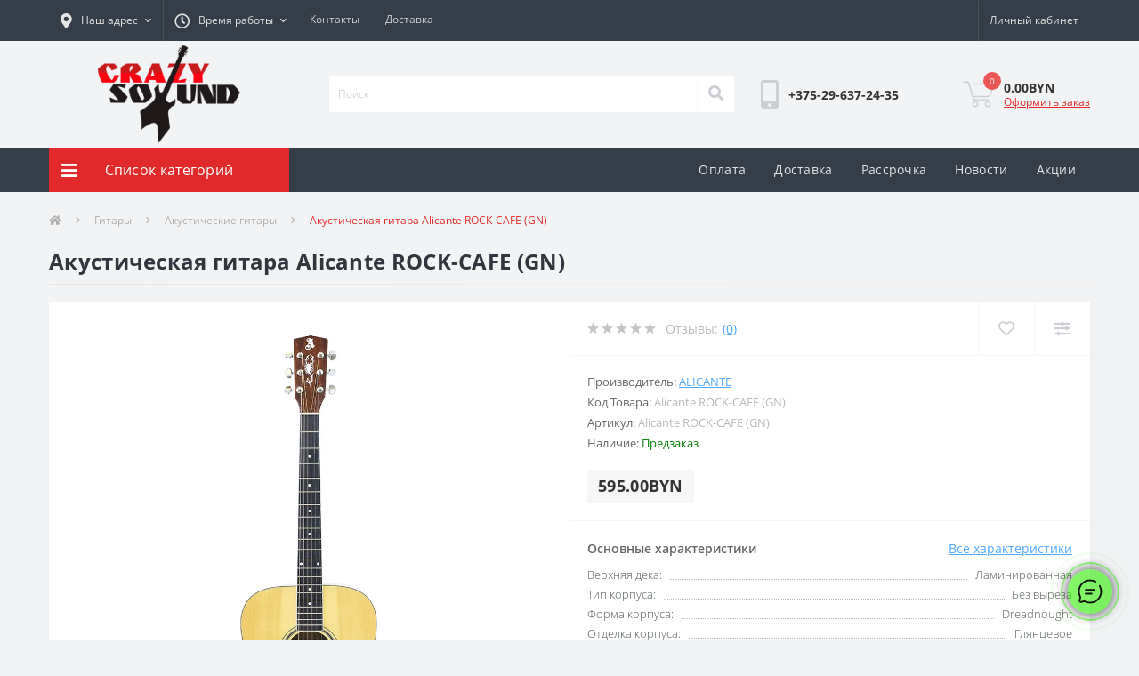

--- FILE ---
content_type: text/html; charset=utf-8
request_url: https://crazysound.by/gitary/akusticheskie-gitary/alicante-rock-cafe-gn.html
body_size: 18069
content:
<!DOCTYPE html>
<!--[if IE]><![endif]-->
<!--[if IE 8 ]><html dir="ltr" lang="" class="ie8"><![endif]-->
<!--[if IE 9 ]><html dir="ltr" lang="" class="ie9"><![endif]-->
<!--[if (gt IE 9)|!(IE)]><!-->
<html dir="ltr" lang="ru">
<!--<![endif]-->
<head>
<meta charset="UTF-8" />
<meta name="viewport" content="width=device-width, initial-scale=1, user-scalable=0">
<meta http-equiv="X-UA-Compatible" content="IE=edge">
<title>Акустическая гитара Alicante ROCK-CAFE (GN) купить в Минске и по всей Беларуси - crazysound.by</title>
<base href="https://crazysound.by/" />
<meta name="description" content="Гитара акустическая Alicante ROCK-CAFE (GN) купить с доставкой по Минску и всей Беларуси! ➤ Профессиональные консультации и большой выбор гитар по приемлемым ценам. Звоните ☎ +375-29-224-50-19" />
<meta name="keywords" content="Alicante ROCK-CAFE (GN), купить акустическую гитару, купить акустическую гитару в Минске, акустическая гитара Минск" />
<link rel="preload" href="catalog/view/theme/oct_ultrastore/stylesheet/fonts/OpenSansLight.woff2" as="font" type="font/woff2" crossorigin>
<link rel="preload" href="catalog/view/theme/oct_ultrastore/stylesheet/fonts/OpenSansBold.woff2" as="font" type="font/woff2" crossorigin>
<link rel="preload" href="catalog/view/theme/oct_ultrastore/stylesheet/fonts/OpenSansRegular.woff2" as="font" type="font/woff2" crossorigin>
<link rel="preload" href="catalog/view/theme/oct_ultrastore/stylesheet/fonts/OpenSansSemibold.woff2" as="font" type="font/woff2" crossorigin>
<link rel="preload" href="catalog/view/theme/oct_ultrastore/stylesheet/fontawesome-free-5.6.1-web/webfonts/fa-solid-900.woff2" as="font" type="font/woff2" crossorigin>
<link rel="preload" href="catalog/view/theme/oct_ultrastore/stylesheet/fontawesome-free-5.6.1-web/webfonts/fa-regular-400.woff2" as="font" type="font/woff2" crossorigin>
<link rel="preload" href="catalog/view/theme/oct_ultrastore/stylesheet/fontawesome-free-5.6.1-web/webfonts/fa-brands-400.woff2" as="font" type="font/woff2" crossorigin>
<link href="min/cache/7b7b830459e30fb70841abd1461b9b6e.css?v=2.1" rel="stylesheet" media="screen" />
<script src="min/cache/7087faba6c88190762419a705298de6e.js?v=2.1"></script>
<link href="https://crazysound.by/amp/gitary/amp/akusticheskie-gitary/amp/alicante-rock-cafe-gn.html" rel="amphtml" />
<link href="https://crazysound.by/gitary/akusticheskie-gitary/alicante-rock-cafe-gn.html" rel="canonical" />
<link href="https://crazysound.by/image/catalog/karti/fav.png" rel="icon" />

<script>
window.dataLayer = window.dataLayer || [];
function gtag() { dataLayer.push(arguments); }
</script>
<!-- Google Tag Manager -->
<script>(function(w,d,s,l,i){w[l]=w[l]||[];w[l].push({'gtm.start':
new Date().getTime(),event:'gtm.js'});var f=d.getElementsByTagName(s)[0],
j=d.createElement(s),dl=l!='dataLayer'?'&l='+l:'';j.async=true;j.src=
'https://www.googletagmanager.com/gtm.js?id='+i+dl;f.parentNode.insertBefore(j,f);
})(window,document,'script','dataLayer','GTM-MTDD2LG5');</script>
<!-- End Google Tag Manager -->


	<link rel="stylesheet" href="catalog/view/theme/oct_ultrastore/retter241/all.css">

</head>
<body class="top">
<div id="us_menu_mobile_box" class="d-lg-none">
	<div id="us_menu_mobile_title" class="modal-header">
		<span class="modal-title">Меню</span>
		<button id="us_menu_mobile_close" type="button" class="us-close">
			<span aria-hidden="true" class="us-modal-close-icon us-modal-close-left"></span>
			<span aria-hidden="true" class="us-modal-close-icon us-modal-close-right"></span>
		</button>
	</div>
	<div id="us_menu_mobile_content"></div>
</div>
<nav id="top">
  <div class="container d-flex h-100">
		<div id="us_menu_mobile_button" class="us-menu-mobile d-lg-none h-100">
			<img src="catalog/view/theme/oct_ultrastore/img/burger.svg" class="us-navbar-toggler" alt="" />
		</div>
		<div id="dropdown_menu_info" class="us-top-mobile-item us-top-mobile-item-info d-lg-none dropdown h-100">
			<img src="catalog/view/theme/oct_ultrastore/img/mobile-info.svg" class="us-navbar-info" alt="" />
			<div id="us_info_mobile" class="nav-dropdown-menu">
				<div class="modal-header">
			        <div class="modal-title">Информация</div>
			        <button id="us_info_mobile_close" type="button" class="us-close">
						<span aria-hidden="true" class="us-modal-close-icon us-modal-close-left"></span>
						<span aria-hidden="true" class="us-modal-close-icon us-modal-close-right"></span>
			        </button>
			    </div>
				<div class="nav-dropdown-menu-content">
										<ul class="list-unstyled mobile-information-box">
						<li class="mobile-info-title"><strong>Информация</strong></li>
												<li class="oct-menu-information-li"><a href="https://crazysound.by/borisov" class="oct-menu-a">Борисов</a></li>
												<li class="oct-menu-information-li"><a href="https://crazysound.by/brest" class="oct-menu-a">Брест</a></li>
												<li class="oct-menu-information-li"><a href="https://crazysound.by/vilejka" class="oct-menu-a">Вилейка</a></li>
												<li class="oct-menu-information-li"><a href="https://crazysound.by/vitebsk" class="oct-menu-a">Витебск</a></li>
												<li class="oct-menu-information-li"><a href="https://crazysound.by/volkovysk" class="oct-menu-a">Волковыск</a></li>
												<li class="oct-menu-information-li"><a href="https://crazysound.by/vozvrat" class="oct-menu-a">Гарантия и возврат товара</a></li>
												<li class="oct-menu-information-li"><a href="https://crazysound.by/glubokoe" class="oct-menu-a">Глубокое</a></li>
												<li class="oct-menu-information-li"><a href="https://crazysound.by/gomel" class="oct-menu-a">Гомель</a></li>
												<li class="oct-menu-information-li"><a href="https://crazysound.by/gorki" class="oct-menu-a">Горки</a></li>
												<li class="oct-menu-information-li"><a href="https://crazysound.by/grodno" class="oct-menu-a">Гродно</a></li>
												<li class="oct-menu-information-li"><a href="https://crazysound.by/dzerzhinsk" class="oct-menu-a">Дзержинск</a></li>
												<li class="oct-menu-information-li"><a href="https://crazysound.by/dokshitsi" class="oct-menu-a">Докшицы</a></li>
												<li class="oct-menu-information-li"><a href="https://crazysound.by/elsk" class="oct-menu-a">Ельск</a></li>
												<li class="oct-menu-information-li"><a href="https://crazysound.by/zhlobin" class="oct-menu-a">Жлобин</a></li>
												<li class="oct-menu-information-li"><a href="https://crazysound.by/zhodino" class="oct-menu-a">Жодино</a></li>
												<li class="oct-menu-information-li"><a href="https://crazysound.by/zaslavl" class="oct-menu-a">Заславль</a></li>
												<li class="oct-menu-information-li"><a href="https://crazysound.by/ivanovo" class="oct-menu-a">Иваново</a></li>
												<li class="oct-menu-information-li"><a href="https://crazysound.by/ivatsevichi" class="oct-menu-a">Ивацевичи</a></li>
												<li class="oct-menu-information-li"><a href="https://crazysound.by/kak-sdelat-zakaz" class="oct-menu-a">Как сделать заказ?</a></li>
												<li class="oct-menu-information-li"><a href="https://crazysound.by/kalinkovichi" class="oct-menu-a">Калинковичи</a></li>
												<li class="oct-menu-information-li"><a href="https://crazysound.by/kamenets" class="oct-menu-a">Каменец</a></li>
												<li class="oct-menu-information-li"><a href="https://crazysound.by/klimovichi" class="oct-menu-a">Климовичи</a></li>
												<li class="oct-menu-information-li"><a href="https://crazysound.by/kobrin" class="oct-menu-a">Кобрин</a></li>
												<li class="oct-menu-information-li"><a href="https://crazysound.by/kopyl" class="oct-menu-a">Копыль</a></li>
												<li class="oct-menu-information-li"><a href="https://crazysound.by/krichev" class="oct-menu-a">Кричев</a></li>
												<li class="oct-menu-information-li"><a href="https://crazysound.by/lepel" class="oct-menu-a">Лепель</a></li>
												<li class="oct-menu-information-li"><a href="https://crazysound.by/lida" class="oct-menu-a">Лида</a></li>
												<li class="oct-menu-information-li"><a href="https://crazysound.by/logojsk" class="oct-menu-a">Логойск</a></li>
												<li class="oct-menu-information-li"><a href="https://crazysound.by/luninets" class="oct-menu-a">Лунинец</a></li>
												<li class="oct-menu-information-li"><a href="https://crazysound.by/miory" class="oct-menu-a">Миоры</a></li>
												<li class="oct-menu-information-li"><a href="https://crazysound.by/mozyr" class="oct-menu-a">Мозырь</a></li>
												<li class="oct-menu-information-li"><a href="https://crazysound.by/molodechno" class="oct-menu-a">Молодечно</a></li>
												<li class="oct-menu-information-li"><a href="https://crazysound.by/mjadel" class="oct-menu-a">Мядель</a></li>
												<li class="oct-menu-information-li"><a href="https://crazysound.by/nesvizh" class="oct-menu-a">Несвиж</a></li>
												<li class="oct-menu-information-li"><a href="https://crazysound.by/novogrudok" class="oct-menu-a">Новогрудок</a></li>
												<li class="oct-menu-information-li"><a href="https://crazysound.by/novopolotsk" class="oct-menu-a">Новополоцк</a></li>
												<li class="oct-menu-information-li"><a href="https://crazysound.by/oplata" class="oct-menu-a">Оплата</a></li>
												<li class="oct-menu-information-li"><a href="https://crazysound.by/orsha" class="oct-menu-a">Орша</a></li>
												<li class="oct-menu-information-li"><a href="https://crazysound.by/oshmjany" class="oct-menu-a">Ошмяны</a></li>
												<li class="oct-menu-information-li"><a href="https://crazysound.by/pinsk" class="oct-menu-a">Пинск</a></li>
												<li class="oct-menu-information-li"><a href="https://crazysound.by/polotsk" class="oct-menu-a">Полоцк</a></li>
												<li class="oct-menu-information-li"><a href="https://crazysound.by/postavy" class="oct-menu-a">Поставы</a></li>
												<li class="oct-menu-information-li"><a href="https://crazysound.by/rassrochka" class="oct-menu-a">Рассрочка</a></li>
												<li class="oct-menu-information-li"><a href="https://crazysound.by/rechitsa" class="oct-menu-a">Речица</a></li>
												<li class="oct-menu-information-li"><a href="https://crazysound.by/rogachev" class="oct-menu-a">Рогачев</a></li>
												<li class="oct-menu-information-li"><a href="https://crazysound.by/svetlogorsk" class="oct-menu-a">Светлогорск</a></li>
												<li class="oct-menu-information-li"><a href="https://crazysound.by/slonim" class="oct-menu-a">Слоним</a></li>
												<li class="oct-menu-information-li"><a href="https://crazysound.by/slutsk" class="oct-menu-a">Слуцк</a></li>
												<li class="oct-menu-information-li"><a href="https://crazysound.by/smolevichi" class="oct-menu-a">Смолевичи</a></li>
												<li class="oct-menu-information-li"><a href="https://crazysound.by/smorgon" class="oct-menu-a">Сморгонь</a></li>
												<li class="oct-menu-information-li"><a href="https://crazysound.by/soligorsk" class="oct-menu-a">Солигорск</a></li>
												<li class="oct-menu-information-li"><a href="https://crazysound.by/about_us" class="oct-menu-a">О нас</a></li>
												<li class="oct-menu-information-li"><a href="https://crazysound.by/delivery" class="oct-menu-a">Доставка</a></li>
												<li class="oct-menu-information-li"><a href="https://crazysound.by/privacy" class="oct-menu-a">Политика безопасности</a></li>
												<li class="oct-menu-information-li"><a href="https://crazysound.by/kontakty" class="oct-menu-a">Контакты</a></li>
												<li class="oct-menu-information-li"><a href="https://crazysound.by/bobrujsk" class="oct-menu-a">Бобруйск</a></li>
												<li class="oct-menu-information-li"><a href="https://crazysound.by/baranovichi" class="oct-menu-a">Барановичи</a></li>
											</ul>
															<ul class="list-unstyled mobile-shedule-box">
						<li class="mobile-info-title"><strong>Время работы:</strong></li>
					</ul>
															<ul class="list-unstyled">
						<li class="mobile-info-title"><strong>Наш адрес:</strong></li>
						<li><a href="javascript:;" onclick="showSidebarMap();">г. Минск, ул. Притыцкого, д.29, Торговый центр "Тивали", 2 этаж, пом. 227
</a></li>
					</ul>
					<div class="us_mobile_menu_info-map not_in"></div>
					<script>
					function showSidebarMap() {

						var octMap = $('.us_mobile_menu_info-map');

						if (octMap.hasClass('not_in')) {
							octMap.html('');
							octMap.removeClass('not_in');
						}

					}
				    </script>
									</div>
			</div>
		</div>
		<div id="top-left" class="mr-auto d-flex align-items-center">
						<div class="dropdown h-100">
				<a class="btn top-address btn-link dropdown-toggle d-flex align-items-center h-100" href="javascript:;" role="button" id="dropdownMenuAddress" data-toggle="dropdown" aria-haspopup="true" aria-expanded="false"><i class="fas fa-map-marker-alt"></i> <span>Наш адрес</span> <i class="fas fa-chevron-down"></i></a>
				<ul class="dropdown-menu nav-dropdown-menu address-dropdown-menu" aria-labelledby="dropdownMenuAddress">
				    <li class="dropdown-item us-dropdown-item">г. Минск, ул. Притыцкого, д.29, Торговый центр "Тивали", 2 этаж, пом. 227
</li>
				    				</ul>
			</div>
									<div class="dropdown h-100">
			  	<a class="btn btn-shedule btn-link dropdown-toggle d-flex align-items-center h-100" href="javascript:;" role="button" id="dropdownMenu1" data-toggle="dropdown" aria-haspopup="true" aria-expanded="false"><i class="far fa-clock"></i> <span>Время работы</span> <i class="fas fa-chevron-down"></i></a>
				<ul class="dropdown-menu nav-dropdown-menu shedule-dropdown-menu" aria-labelledby="dropdownMenu1">
									    <li class="dropdown-item us-dropdown-item">7 дней в неделю с 10:00 до 21:00</li>
				    				</ul>
			</div>
							<div class="top-pages-links">
			  	<ul class="top-pages-ul">
									    <li class="top-page-link btn btn-link btn-block h-100"><a href="/kontakty" class="us-footer-link" rel="nofollow">Контакты</a></li>
<li class="top-page-link btn btn-link btn-block h-100"><a href="/delivery" class="us-footer-link" rel="nofollow">Доставка</a></li>
				    				</ul>
			</div>
					</div>
		<div id="top-links" class="nav ml-auto d-flex">
			
			<div id="currency" class="curency">
  <div class="mobile-info-title d-lg-none"><strong>Валюта</strong></div>
  <form action="https://crazysound.by/index.php?route=common/currency/currency" method="post" enctype="multipart/form-data" id="form-currency">
    <div class="btn-group h-100">
      <button class="btn btn-lang btn-link dropdown-toggle" data-toggle="dropdown" aria-haspopup="true" aria-expanded="false">                   <strong>BYN</strong>        <span>Валюта</span><i class="fas fa-chevron-down"></i></button>
      <div class="dropdown-menu nav-dropdown-menu dropdown-menu-right">
                          <button class="currency-select btn btn-block" type="button" name="USD">$ USD</button>
                                  <button class="currency-select btn btn-block active-item" type="button" name="BYN">BYN курс BYN к USD</button>
                      </div>
    </div>
    <input type="hidden" name="code" value="" />
    <input type="hidden" name="redirect" value="https://crazysound.by/gitary/akusticheskie-gitary/alicante-rock-cafe-gn.html" />
  </form>
</div>
 
			<div class="dropdown" id="us-account-dropdown">
								<a href="javascript:;" onclick="octPopupLogin();" title="Личный кабинет" class="btn btn-user btn-link btn-block h-100" role="button" aria-haspopup="true" rel="nofollow"><img src="catalog/view/theme/oct_ultrastore/img/user-mobile.svg" class="us-navbar-account" alt="" /><i class="far fa-user"></i> <span class="hidden-xs">Личный кабинет</span></a>
					        </div>
		</div>
		<a href="https://crazysound.by/index.php?route=account/wishlist" class="us-mobile-top-btn us-mobile-top-btn-wishlist d-lg-none h-100">
	<span class="us-mobile-top-btn-item"><img src="catalog/view/theme/oct_ultrastore/img/wishlist-mobile.svg" alt="" /></span>
</a>
<a href="https://crazysound.by/index.php?route=product/compare" class="us-mobile-top-btn us-mobile-top-btn-compare d-lg-none h-100">
	<span class="us-mobile-top-btn-item"><img src="catalog/view/theme/oct_ultrastore/img/compare-mobile.svg" alt="" /></span>
</a>
<a href="javascript:;" onclick="octPopupCart()" id="us_cart_mobile" class="us-mobile-top-btn us-mobile-top-btn-cart d-lg-none h-100">
	<span class="us-mobile-top-btn-item"><img src="catalog/view/theme/oct_ultrastore/img/cart-mobile.svg" alt="" /><span id="mobile_cart_index" class="mobile-header-index">0</span></span>
</a>

	</div>
</nav>
<header>
  <div class="container">
    <div class="row align-items-center">
    	<div id="logo" class="col-6 col-lg-3 col-md-3 us-logo-box text-center">
												<a href="https://crazysound.by/">
						<img src="https://crazysound.by/image/catalog/logo-crazysound.png" title="Магазин музыкальных инструментов и оборудования - Crazysound.by" alt="Магазин музыкальных инструментов и оборудования - Crazysound.by" class="us-logo-img" />
					</a>
									</div>
		<div class="col-12 col-lg-5 col-md-6 us-search-box"><div id="search" class="input-group header-input-group">
	<input type="text" id="input_search" name="search" value="" placeholder="Поиск" class="input-lg h-100 header-input" />
	<button type="button"  id="oct-search-button" class="btn btn-search header-btn-search h-100"><i class="fa fa-search"></i></button>
	<div id="us_livesearch_close" onclick="clearLiveSearch();"><i class="fas fa-times"></i></div>
	<div id="us_livesearch"></div>
</div>

<script>
function clearLiveSearch() {
	$('#us_livesearch_close').removeClass('visible');
	$('#us_livesearch').removeClass('expanded');
	$('#us_livesearch').html('');
	$('#input_search').val('');
}

$(document).ready(function() {
	let timer, delay = 500;

	$('#input_search').keyup(function() {
	    let _this = $(this);

	    clearTimeout(timer);

	    timer = setTimeout(function() {
	        let value = $('header #search input[name=\'search\']').val();

			if (value.length > 2) {
				let key = encodeURIComponent(value);
				octsearch.search(key, 'desktop');
			}

	    }, delay );
	});
});
</script>
</div>
				<div class="col-6 col-lg-2 col-md-3 us-phone-box d-flex align-items-center">
			<div class="us-phone-img">
				<img src="catalog/view/theme/oct_ultrastore/img/pnone-icon.svg" alt="phone-icon">
			</div>
			<div class="us-phone-content">
								<a class="btn top-phone-btn" href="tel:+375296372435" role="button" id="us-phones-dropdown"><span>+375-29-637-24-35</span></a>
							</div>
		</div>
				<div id="cart" class="col-lg-2 us-cart-box d-flex align-items-center justify-content-end">
		<button type="button" class="us-cart-img" onclick="octPopupCart()">
			<img src="catalog/view/theme/oct_ultrastore/img/cart-icon.svg" alt="cart-icon">
		<span class="header-cart-index">0</span>
	</button>
	<div class="us-cart-content">
		<p class="us-cart-text">
			0.00BYN
		</p>
		<a href="https://crazysound.by/index.php?route=checkout/simplecheckout" class="us-cart-link">
			Оформить заказ
		</a>
	</div>
</div>
    </div>
  </div>
</header>
<div class="menu-row sticky-top">
	<div class="container">
		<div class="row">
					<div id="oct-menu-box" class="col-lg-3">
	<div  id="oct-ultra-menu-header" class="oct-ultra-menu d-flex align-items-center justify-content-center">
		<span><i class="fas fa-bars"></i> Список категорий</span>
	</div>
	<nav id="oct-menu-dropdown-menu">
		<ul id="oct-menu-ul" class="oct-menu-ul oct-menu-parent-ul list-unstyled">
										<li class="oct-menu-li"><a href="https://crazysound.by/akcii" class="oct-menu-a"><span class="oct-menu-item-name">Акции</span></a></li>
								<li class="oct-menu-li"><a href="https://crazysound.by/ucenka" class="oct-menu-a"><span class="oct-menu-item-name">Уцененные товары</span></a></li>
								<li class="oct-menu-li">
				<div class="d-flex align-items-center justify-content-between">
					<a href="https://crazysound.by/gitary" class="oct-menu-a"><span class="oct-menu-item-name">Гитары</span></a><span class="oct-menu-toggle"><i class="fas fa-chevron-right"></i></span>				</div>
				<div class="oct-menu-child-ul">
					<div class="oct-menu-back"><i class="fas fa-long-arrow-alt-left"></i> Гитары</div>
					<ul class="oct-menu-ul list-unstyled">
												<li class="oct-menu-li">
							<div class="d-flex align-items-center justify-content-between">
								<a href="https://crazysound.by/gitary/akusticheskie-gitary"><span class="oct-menu-item-name">Акустические гитары</span></a>							</div>
													</li>
												<li class="oct-menu-li">
							<div class="d-flex align-items-center justify-content-between">
								<a href="https://crazysound.by/gitary/jelektrogitary"><span class="oct-menu-item-name">Электрогитары</span></a>							</div>
													</li>
												<li class="oct-menu-li">
							<div class="d-flex align-items-center justify-content-between">
								<a href="https://crazysound.by/gitary/klassicheskie-gitary"><span class="oct-menu-item-name">Классические гитары</span></a>							</div>
													</li>
												<li class="oct-menu-li">
							<div class="d-flex align-items-center justify-content-between">
								<a href="https://crazysound.by/gitary/jelektroakusticheskie"><span class="oct-menu-item-name">Электроакустические гитары</span></a>							</div>
													</li>
												<li class="oct-menu-li">
							<div class="d-flex align-items-center justify-content-between">
								<a href="https://crazysound.by/gitary/klassicheskie-gitary-s-podkljucheniem"><span class="oct-menu-item-name">Классические гитары с подключением</span></a>							</div>
													</li>
												<li class="oct-menu-li">
							<div class="d-flex align-items-center justify-content-between">
								<a href="https://crazysound.by/gitary/bas-gitary"><span class="oct-menu-item-name">Бас-гитары</span></a>							</div>
													</li>
																	</ul>
				</div>
			</li>
								<li class="oct-menu-li">
				<div class="d-flex align-items-center justify-content-between">
					<a href="https://crazysound.by/ukulele" class="oct-menu-a"><span class="oct-menu-item-name">Укулеле</span></a><span class="oct-menu-toggle"><i class="fas fa-chevron-right"></i></span>				</div>
				<div class="oct-menu-child-ul">
					<div class="oct-menu-back"><i class="fas fa-long-arrow-alt-left"></i> Укулеле</div>
					<ul class="oct-menu-ul list-unstyled">
												<li class="oct-menu-li">
							<div class="d-flex align-items-center justify-content-between">
								<a href="https://crazysound.by/ukulele/soprano"><span class="oct-menu-item-name">Сопрано</span></a>							</div>
													</li>
												<li class="oct-menu-li">
							<div class="d-flex align-items-center justify-content-between">
								<a href="https://crazysound.by/ukulele/koncert"><span class="oct-menu-item-name">Концерт</span></a>							</div>
													</li>
												<li class="oct-menu-li">
							<div class="d-flex align-items-center justify-content-between">
								<a href="https://crazysound.by/ukulele/tenor"><span class="oct-menu-item-name">Тенор</span></a>							</div>
													</li>
																	</ul>
				</div>
			</li>
								<li class="oct-menu-li">
				<div class="d-flex align-items-center justify-content-between">
					<a href="https://crazysound.by/struny" class="oct-menu-a"><span class="oct-menu-item-name">Струны</span></a><span class="oct-menu-toggle"><i class="fas fa-chevron-right"></i></span>				</div>
				<div class="oct-menu-child-ul">
					<div class="oct-menu-back"><i class="fas fa-long-arrow-alt-left"></i> Струны</div>
					<ul class="oct-menu-ul list-unstyled">
												<li class="oct-menu-li">
							<div class="d-flex align-items-center justify-content-between">
								<a href="https://crazysound.by/struny/struny-dlja-domry"><span class="oct-menu-item-name">Для домры</span></a>							</div>
													</li>
												<li class="oct-menu-li">
							<div class="d-flex align-items-center justify-content-between">
								<a href="https://crazysound.by/struny/struny-dlja-klassicheskoj-gitary"><span class="oct-menu-item-name">Для классической гитары</span></a>							</div>
													</li>
												<li class="oct-menu-li">
							<div class="d-flex align-items-center justify-content-between">
								<a href="https://crazysound.by/struny/struny-dlja-akusticheskoj-gitary"><span class="oct-menu-item-name">Для акустической гитары</span></a>							</div>
													</li>
												<li class="oct-menu-li">
							<div class="d-flex align-items-center justify-content-between">
								<a href="https://crazysound.by/struny/struny-dlja-violoncheli"><span class="oct-menu-item-name">Для виолончели</span></a>							</div>
													</li>
												<li class="oct-menu-li">
							<div class="d-flex align-items-center justify-content-between">
								<a href="https://crazysound.by/struny/struny-dlja-balalajki"><span class="oct-menu-item-name">Для балалайки</span></a>							</div>
													</li>
												<li class="oct-menu-li">
							<div class="d-flex align-items-center justify-content-between">
								<a href="https://crazysound.by/struny/struny-dlja-jelektrogitary"><span class="oct-menu-item-name">Для электрогитары</span></a>							</div>
													</li>
												<li class="oct-menu-li">
							<div class="d-flex align-items-center justify-content-between">
								<a href="https://crazysound.by/struny/struny-dlja-bas-gitary"><span class="oct-menu-item-name">Для бас-гитары</span></a>							</div>
													</li>
												<li class="oct-menu-li">
							<div class="d-flex align-items-center justify-content-between">
								<a href="https://crazysound.by/struny/struny-dlja-mandoliny"><span class="oct-menu-item-name">Для мандолины</span></a>							</div>
													</li>
												<li class="oct-menu-li">
							<div class="d-flex align-items-center justify-content-between">
								<a href="https://crazysound.by/struny/struny-dlja-skripki"><span class="oct-menu-item-name">Для скрипки</span></a>							</div>
													</li>
												<li class="oct-menu-li">
							<div class="d-flex align-items-center justify-content-between">
								<a href="https://crazysound.by/struny/struny-dlja-ukulele"><span class="oct-menu-item-name">Для укулеле</span></a>							</div>
													</li>
																	</ul>
				</div>
			</li>
								<li class="oct-menu-li">
				<div class="d-flex align-items-center justify-content-between">
					<a href="https://crazysound.by/klavishnye" class="oct-menu-a"><span class="oct-menu-item-name">Клавишные</span></a><span class="oct-menu-toggle"><i class="fas fa-chevron-right"></i></span>				</div>
				<div class="oct-menu-child-ul">
					<div class="oct-menu-back"><i class="fas fa-long-arrow-alt-left"></i> Клавишные</div>
					<ul class="oct-menu-ul list-unstyled">
												<li class="oct-menu-li">
							<div class="d-flex align-items-center justify-content-between">
								<a href="https://crazysound.by/klavishnye/adaptery-pitanija"><span class="oct-menu-item-name">Адаптеры питания</span></a>							</div>
													</li>
												<li class="oct-menu-li">
							<div class="d-flex align-items-center justify-content-between">
								<a href="https://crazysound.by/klavishnye/pedali-sustejna"><span class="oct-menu-item-name">Педали сустейна</span></a>							</div>
													</li>
												<li class="oct-menu-li">
							<div class="d-flex align-items-center justify-content-between">
								<a href="https://crazysound.by/klavishnye/sintezatory"><span class="oct-menu-item-name">Синтезаторы</span></a><span class="oct-menu-toggle"><i class="fas fa-chevron-right"></i></span>							</div>
														<div class="oct-menu-child-ul">
								<div class="oct-menu-back"><i class="fas fa-long-arrow-alt-left"></i> Синтезаторы</div>
								<ul class="oct-menu-ul list-unstyled">
																		<li class="oct-menu-li">
																		<a href="https://crazysound.by/klavishnye/sintezatory/detskie-sintezatory"><span class="oct-menu-item-name">Детские синтезаторы</span></a>
																		</li>
																										</ul>
							</div>
													</li>
												<li class="oct-menu-li">
							<div class="d-flex align-items-center justify-content-between">
								<a href="https://crazysound.by/klavishnye/cifrovye-pianino"><span class="oct-menu-item-name">Цифровые пианино</span></a>							</div>
													</li>
																	</ul>
				</div>
			</li>
								<li class="oct-menu-li">
				<div class="d-flex align-items-center justify-content-between">
					<a href="https://crazysound.by/chehly" class="oct-menu-a"><span class="oct-menu-item-name">Чехлы</span></a><span class="oct-menu-toggle"><i class="fas fa-chevron-right"></i></span>				</div>
				<div class="oct-menu-child-ul">
					<div class="oct-menu-back"><i class="fas fa-long-arrow-alt-left"></i> Чехлы</div>
					<ul class="oct-menu-ul list-unstyled">
												<li class="oct-menu-li">
							<div class="d-flex align-items-center justify-content-between">
								<a href="https://crazysound.by/chehly/chehly-dlja-gitar"><span class="oct-menu-item-name">Чехлы для гитар</span></a><span class="oct-menu-toggle"><i class="fas fa-chevron-right"></i></span>							</div>
														<div class="oct-menu-child-ul">
								<div class="oct-menu-back"><i class="fas fa-long-arrow-alt-left"></i> Чехлы для гитар</div>
								<ul class="oct-menu-ul list-unstyled">
																		<li class="oct-menu-li">
																		<a href="https://crazysound.by/chehly/chehly-dlja-gitar/dlja-klassicheskoj-gitary"><span class="oct-menu-item-name">Для классической гитары</span></a>
																		</li>
																		<li class="oct-menu-li">
																		<a href="https://crazysound.by/chehly/chehly-dlja-gitar/dlja-akusticheskoj-gitary"><span class="oct-menu-item-name">Для акустической гитары</span></a>
																		</li>
																		<li class="oct-menu-li">
																		<a href="https://crazysound.by/chehly/chehly-dlja-gitar/dlja-jelektrogitary"><span class="oct-menu-item-name">Для электрогитары</span></a>
																		</li>
																		<li class="oct-menu-li">
																		<a href="https://crazysound.by/chehly/chehly-dlja-gitar/dlja-bas-gitary"><span class="oct-menu-item-name">Для бас-гитары</span></a>
																		</li>
																										</ul>
							</div>
													</li>
												<li class="oct-menu-li">
							<div class="d-flex align-items-center justify-content-between">
								<a href="https://crazysound.by/chehly/dlja-ukulele"><span class="oct-menu-item-name">Для укулеле</span></a>							</div>
													</li>
												<li class="oct-menu-li">
							<div class="d-flex align-items-center justify-content-between">
								<a href="https://crazysound.by/chehly/dlja-klavish"><span class="oct-menu-item-name">Для клавиш</span></a>							</div>
													</li>
												<li class="oct-menu-li">
							<div class="d-flex align-items-center justify-content-between">
								<a href="https://crazysound.by/chehly/dlja-barabanschikov"><span class="oct-menu-item-name">Для барабанщиков</span></a>							</div>
													</li>
																	</ul>
				</div>
			</li>
								<li class="oct-menu-li">
				<div class="d-flex align-items-center justify-content-between">
					<a href="https://crazysound.by/aksessuary-i-oborudovanie" class="oct-menu-a"><span class="oct-menu-item-name">Аксессуары и оборудование</span></a><span class="oct-menu-toggle"><i class="fas fa-chevron-right"></i></span>				</div>
				<div class="oct-menu-child-ul">
					<div class="oct-menu-back"><i class="fas fa-long-arrow-alt-left"></i> Аксессуары и оборудование</div>
					<ul class="oct-menu-ul list-unstyled">
												<li class="oct-menu-li">
							<div class="d-flex align-items-center justify-content-between">
								<a href="https://crazysound.by/aksessuary-i-oborudovanie/remni-dlja-gitary"><span class="oct-menu-item-name">Ремни для гитары</span></a>							</div>
													</li>
												<li class="oct-menu-li">
							<div class="d-flex align-items-center justify-content-between">
								<a href="https://crazysound.by/aksessuary-i-oborudovanie/kombousiliteli"><span class="oct-menu-item-name">Комбоусилители</span></a>							</div>
													</li>
												<li class="oct-menu-li">
							<div class="d-flex align-items-center justify-content-between">
								<a href="https://crazysound.by/aksessuary-i-oborudovanie/pedali-jeffektov-i-processory"><span class="oct-menu-item-name">Педали эффектов и процессоры</span></a>							</div>
													</li>
												<li class="oct-menu-li">
							<div class="d-flex align-items-center justify-content-between">
								<a href="https://crazysound.by/aksessuary-i-oborudovanie/mikrofony"><span class="oct-menu-item-name">Микрофоны</span></a><span class="oct-menu-toggle"><i class="fas fa-chevron-right"></i></span>							</div>
														<div class="oct-menu-child-ul">
								<div class="oct-menu-back"><i class="fas fa-long-arrow-alt-left"></i> Микрофоны</div>
								<ul class="oct-menu-ul list-unstyled">
																		<li class="oct-menu-li">
																		<a href="https://crazysound.by/aksessuary-i-oborudovanie/mikrofony/radiomikrofony"><span class="oct-menu-item-name">Радиомикрофоны</span></a>
																		</li>
																		<li class="oct-menu-li">
																		<a href="https://crazysound.by/aksessuary-i-oborudovanie/mikrofony/vokalnye"><span class="oct-menu-item-name">Вокальные</span></a>
																		</li>
																		<li class="oct-menu-li">
																		<a href="https://crazysound.by/aksessuary-i-oborudovanie/mikrofony/dinamicheskie"><span class="oct-menu-item-name">Динамические</span></a>
																		</li>
																		<li class="oct-menu-li">
																		<a href="https://crazysound.by/aksessuary-i-oborudovanie/mikrofony/kondensatornye"><span class="oct-menu-item-name">Конденсаторные</span></a>
																		</li>
																		<li class="oct-menu-li">
																		<a href="https://crazysound.by/aksessuary-i-oborudovanie/mikrofony/aksessuary-i-komplektuyuschie"><span class="oct-menu-item-name">Аксессуары и комплектующие</span></a>
																		</li>
																										</ul>
							</div>
													</li>
												<li class="oct-menu-li">
							<div class="d-flex align-items-center justify-content-between">
								<a href="https://crazysound.by/aksessuary-i-oborudovanie/tjunery-metronomy-kamertony"><span class="oct-menu-item-name">Тюнеры / Метрономы / Камертоны</span></a><span class="oct-menu-toggle"><i class="fas fa-chevron-right"></i></span>							</div>
														<div class="oct-menu-child-ul">
								<div class="oct-menu-back"><i class="fas fa-long-arrow-alt-left"></i> Тюнеры / Метрономы / Камертоны</div>
								<ul class="oct-menu-ul list-unstyled">
																		<li class="oct-menu-li">
																		<a href="https://crazysound.by/aksessuary-i-oborudovanie/tjunery-metronomy-kamertony/metronomy"><span class="oct-menu-item-name">Метрономы</span></a>
																		</li>
																		<li class="oct-menu-li">
																		<a href="https://crazysound.by/aksessuary-i-oborudovanie/tjunery-metronomy-kamertony/tjunery"><span class="oct-menu-item-name">Тюнеры</span></a>
																		</li>
																		<li class="oct-menu-li">
																		<a href="https://crazysound.by/aksessuary-i-oborudovanie/tjunery-metronomy-kamertony/kamertony"><span class="oct-menu-item-name">Камертоны</span></a>
																		</li>
																										</ul>
							</div>
													</li>
												<li class="oct-menu-li">
							<div class="d-flex align-items-center justify-content-between">
								<a href="https://crazysound.by/aksessuary-i-oborudovanie/kabeli-i-raz-jomy"><span class="oct-menu-item-name">Кабели, штекеры, гнезда, переходники</span></a><span class="oct-menu-toggle"><i class="fas fa-chevron-right"></i></span>							</div>
														<div class="oct-menu-child-ul">
								<div class="oct-menu-back"><i class="fas fa-long-arrow-alt-left"></i> Кабели, штекеры, гнезда, переходники</div>
								<ul class="oct-menu-ul list-unstyled">
																		<li class="oct-menu-li">
																		<a href="https://crazysound.by/aksessuary-i-oborudovanie/kabeli-i-raz-jomy/razemy"><span class="oct-menu-item-name">Разъемы</span></a>
																		</li>
																		<li class="oct-menu-li">
																		<a href="https://crazysound.by/aksessuary-i-oborudovanie/kabeli-i-raz-jomy/kabeli"><span class="oct-menu-item-name">Кабели</span></a>
																		</li>
																		<li class="oct-menu-li">
																		<a href="https://crazysound.by/aksessuary-i-oborudovanie/kabeli-i-raz-jomy/shtekery"><span class="oct-menu-item-name">Штекеры</span></a>
																		</li>
																		<li class="oct-menu-li">
																		<a href="https://crazysound.by/aksessuary-i-oborudovanie/kabeli-i-raz-jomy/gnezda"><span class="oct-menu-item-name">Гнезда</span></a>
																		</li>
																		<li class="oct-menu-li">
																		<a href="https://crazysound.by/aksessuary-i-oborudovanie/kabeli-i-raz-jomy/perehodniki"><span class="oct-menu-item-name">Переходники</span></a>
																		</li>
																										</ul>
							</div>
													</li>
												<li class="oct-menu-li">
							<div class="d-flex align-items-center justify-content-between">
								<a href="https://crazysound.by/aksessuary-i-oborudovanie/stojki-podstavki-krjuki"><span class="oct-menu-item-name">Стойки / Подставки / Крюки</span></a><span class="oct-menu-toggle"><i class="fas fa-chevron-right"></i></span>							</div>
														<div class="oct-menu-child-ul">
								<div class="oct-menu-back"><i class="fas fa-long-arrow-alt-left"></i> Стойки / Подставки / Крюки</div>
								<ul class="oct-menu-ul list-unstyled">
																		<li class="oct-menu-li">
																		<a href="https://crazysound.by/aksessuary-i-oborudovanie/stojki-podstavki-krjuki/stojki"><span class="oct-menu-item-name">Стойки для гитары и микрофона, пюпитры</span></a>
																		</li>
																		<li class="oct-menu-li">
																		<a href="https://crazysound.by/aksessuary-i-oborudovanie/stojki-podstavki-krjuki/podstavki"><span class="oct-menu-item-name">Подставки</span></a>
																		</li>
																		<li class="oct-menu-li">
																		<a href="https://crazysound.by/aksessuary-i-oborudovanie/stojki-podstavki-krjuki/krjuki"><span class="oct-menu-item-name">Крюки</span></a>
																		</li>
																										</ul>
							</div>
													</li>
												<li class="oct-menu-li">
							<div class="d-flex align-items-center justify-content-between">
								<a href="https://crazysound.by/aksessuary-i-oborudovanie/naushniki"><span class="oct-menu-item-name">Наушники</span></a><span class="oct-menu-toggle"><i class="fas fa-chevron-right"></i></span>							</div>
														<div class="oct-menu-child-ul">
								<div class="oct-menu-back"><i class="fas fa-long-arrow-alt-left"></i> Наушники</div>
								<ul class="oct-menu-ul list-unstyled">
																		<li class="oct-menu-li">
																		<a href="https://crazysound.by/aksessuary-i-oborudovanie/naushniki/aksessuary"><span class="oct-menu-item-name">Аксессуары</span></a>
																		</li>
																		<li class="oct-menu-li">
																		<a href="https://crazysound.by/aksessuary-i-oborudovanie/naushniki/besprovodnye"><span class="oct-menu-item-name">Беспроводные</span></a>
																		</li>
																		<li class="oct-menu-li">
																		<a href="https://crazysound.by/aksessuary-i-oborudovanie/naushniki/vstavnye"><span class="oct-menu-item-name">Вставные</span></a>
																		</li>
																		<li class="oct-menu-li">
																		<a href="https://crazysound.by/aksessuary-i-oborudovanie/naushniki/garnitury"><span class="oct-menu-item-name">Гарнитуры</span></a>
																		</li>
																		<li class="oct-menu-li">
																		<a href="https://crazysound.by/aksessuary-i-oborudovanie/naushniki/nakladnye"><span class="oct-menu-item-name">Накладные</span></a>
																		</li>
																		<li class="oct-menu-li">
																		<a href="https://crazysound.by/aksessuary-i-oborudovanie/naushniki/ohvatyvayuschie-uho"><span class="oct-menu-item-name">Охватывающие ухо</span></a>
																		</li>
																										</ul>
							</div>
													</li>
												<li class="oct-menu-li">
							<div class="d-flex align-items-center justify-content-between">
								<a href="https://crazysound.by/aksessuary-i-oborudovanie/raznoe"><span class="oct-menu-item-name">Разное</span></a><span class="oct-menu-toggle"><i class="fas fa-chevron-right"></i></span>							</div>
														<div class="oct-menu-child-ul">
								<div class="oct-menu-back"><i class="fas fa-long-arrow-alt-left"></i> Разное</div>
								<ul class="oct-menu-ul list-unstyled">
																		<li class="oct-menu-li">
																		<a href="https://crazysound.by/aksessuary-i-oborudovanie/raznoe/vorotki-dlja-kolkov"><span class="oct-menu-item-name">Воротки для колков</span></a>
																		</li>
																		<li class="oct-menu-li">
																		<a href="https://crazysound.by/aksessuary-i-oborudovanie/raznoe/kapodastry"><span class="oct-menu-item-name">Каподастры</span></a>
																		</li>
																		<li class="oct-menu-li">
																		<a href="https://crazysound.by/aksessuary-i-oborudovanie/raznoe/sredstva-dlja-uhoda"><span class="oct-menu-item-name">Средства для ухода</span></a>
																		</li>
																		<li class="oct-menu-li">
																		<a href="https://crazysound.by/aksessuary-i-oborudovanie/raznoe/mediatory"><span class="oct-menu-item-name">Медиаторы</span></a>
																		</li>
																		<li class="oct-menu-li">
																		<a href="https://crazysound.by/aksessuary-i-oborudovanie/raznoe/trenazhery-dlja-pal-cev"><span class="oct-menu-item-name">Тренажеры для пальцев</span></a>
																		</li>
																		<li class="oct-menu-li">
																		<a href="https://crazysound.by/aksessuary-i-oborudovanie/raznoe/slajdy"><span class="oct-menu-item-name">Слайды</span></a>
																		</li>
																		<li class="oct-menu-li">
																		<a href="https://crazysound.by/aksessuary-i-oborudovanie/raznoe/streploki"><span class="oct-menu-item-name">Стреплоки</span></a>
																		</li>
																		<li class="oct-menu-li">
																		<a href="https://crazysound.by/aksessuary-i-oborudovanie/raznoe/batarejki"><span class="oct-menu-item-name">Батарейки</span></a>
																		</li>
																										</ul>
							</div>
													</li>
												<li class="oct-menu-li">
							<div class="d-flex align-items-center justify-content-between">
								<a href="https://crazysound.by/aksessuary-i-oborudovanie/gitarnaja-furnitura"><span class="oct-menu-item-name">Гитарная фурнитура</span></a><span class="oct-menu-toggle"><i class="fas fa-chevron-right"></i></span>							</div>
														<div class="oct-menu-child-ul">
								<div class="oct-menu-back"><i class="fas fa-long-arrow-alt-left"></i> Гитарная фурнитура</div>
								<ul class="oct-menu-ul list-unstyled">
																		<li class="oct-menu-li">
																		<a href="https://crazysound.by/aksessuary-i-oborudovanie/gitarnaja-furnitura/derzhateli-dlja-remnja-streploki"><span class="oct-menu-item-name">Держатели для ремня (стреплоки)</span></a>
																		</li>
																		<li class="oct-menu-li">
																		<a href="https://crazysound.by/aksessuary-i-oborudovanie/gitarnaja-furnitura/paneli-kryshki-nakladki"><span class="oct-menu-item-name">Панели, крышки, накладки</span></a>
																		</li>
																		<li class="oct-menu-li">
																		<a href="https://crazysound.by/aksessuary-i-oborudovanie/gitarnaja-furnitura/perekljuchateli"><span class="oct-menu-item-name">Переключатели и потенциометры</span></a>
																		</li>
																		<li class="oct-menu-li">
																		<a href="https://crazysound.by/aksessuary-i-oborudovanie/gitarnaja-furnitura/porozhki-dlja-gitar"><span class="oct-menu-item-name">Порожки для гитар</span></a>
																		</li>
																		<li class="oct-menu-li">
																		<a href="https://crazysound.by/aksessuary-i-oborudovanie/gitarnaja-furnitura/zvukosnimateli"><span class="oct-menu-item-name">Звукосниматели</span></a>
																		</li>
																		<li class="oct-menu-li">
																		<a href="https://crazysound.by/aksessuary-i-oborudovanie/gitarnaja-furnitura/kolki-dlja-gitary"><span class="oct-menu-item-name">Колки для гитары</span></a>
																		</li>
																		<li class="oct-menu-li">
																		<a href="https://crazysound.by/aksessuary-i-oborudovanie/gitarnaja-furnitura/metall"><span class="oct-menu-item-name">Металл</span></a>
																		</li>
																		<li class="oct-menu-li">
																		<a href="https://crazysound.by/aksessuary-i-oborudovanie/gitarnaja-furnitura/ruchki-dlja-potenciometrov"><span class="oct-menu-item-name">Ручки для потенциометров</span></a>
																		</li>
																		<li class="oct-menu-li">
																		<a href="https://crazysound.by/aksessuary-i-oborudovanie/gitarnaja-furnitura/chasti-gitar"><span class="oct-menu-item-name">Части гитар</span></a>
																		</li>
																		<li class="oct-menu-li">
																		<a href="https://crazysound.by/aksessuary-i-oborudovanie/gitarnaja-furnitura/plastik"><span class="oct-menu-item-name">Пластик</span></a>
																		</li>
																		<li class="oct-menu-li">
																		<a href="https://crazysound.by/aksessuary-i-oborudovanie/gitarnaja-furnitura/strunoderzhateli-i-bridzhi"><span class="oct-menu-item-name">Струнодержатели и бриджи</span></a>
																		</li>
																										</ul>
							</div>
													</li>
																	</ul>
				</div>
			</li>
								<li class="oct-menu-li">
				<div class="d-flex align-items-center justify-content-between">
					<a href="https://crazysound.by/drugie-instrumenty" class="oct-menu-a"><span class="oct-menu-item-name">Другие инструменты</span></a><span class="oct-menu-toggle"><i class="fas fa-chevron-right"></i></span>				</div>
				<div class="oct-menu-child-ul">
					<div class="oct-menu-back"><i class="fas fa-long-arrow-alt-left"></i> Другие инструменты</div>
					<ul class="oct-menu-ul list-unstyled">
												<li class="oct-menu-li">
							<div class="d-flex align-items-center justify-content-between">
								<a href="https://crazysound.by/drugie-instrumenty/kalimby"><span class="oct-menu-item-name">Калимбы</span></a>							</div>
													</li>
												<li class="oct-menu-li">
							<div class="d-flex align-items-center justify-content-between">
								<a href="https://crazysound.by/drugie-instrumenty/udarnye-i-perkussija"><span class="oct-menu-item-name">Ударные и перкуссия</span></a><span class="oct-menu-toggle"><i class="fas fa-chevron-right"></i></span>							</div>
														<div class="oct-menu-child-ul">
								<div class="oct-menu-back"><i class="fas fa-long-arrow-alt-left"></i> Ударные и перкуссия</div>
								<ul class="oct-menu-ul list-unstyled">
																		<li class="oct-menu-li">
																		<a href="https://crazysound.by/drugie-instrumenty/udarnye-i-perkussija/aksessuary-i-furnitura"><span class="oct-menu-item-name">Аксессуары и фурнитура</span></a>
																		</li>
																		<li class="oct-menu-li">
																		<a href="https://crazysound.by/drugie-instrumenty/udarnye-i-perkussija/barabannye-palochki"><span class="oct-menu-item-name">Барабанные палочки</span></a>
																		</li>
																		<li class="oct-menu-li">
																		<a href="https://crazysound.by/drugie-instrumenty/udarnye-i-perkussija/perkussija"><span class="oct-menu-item-name">Перкуссия (маракасы, тамбурины, шейкеры и др.)</span></a>
																		</li>
																		<li class="oct-menu-li">
																		<a href="https://crazysound.by/drugie-instrumenty/udarnye-i-perkussija/schetki-i-ruty"><span class="oct-menu-item-name">Щетки и руты</span></a>
																		</li>
																		<li class="oct-menu-li">
																		<a href="https://crazysound.by/drugie-instrumenty/udarnye-i-perkussija/udarnye-ustanovki-i-barabany"><span class="oct-menu-item-name">Ударные установки и барабаны</span></a>
																		</li>
																		<li class="oct-menu-li">
																		<a href="https://crazysound.by/drugie-instrumenty/udarnye-i-perkussija/trenirovochnye-pjedy-i-ustanovki"><span class="oct-menu-item-name">Тренировочные пэды и установки</span></a>
																		</li>
																		<li class="oct-menu-li">
																		<a href="https://crazysound.by/drugie-instrumenty/udarnye-i-perkussija/plastiki"><span class="oct-menu-item-name">Пластики</span></a>
																		</li>
																		<li class="oct-menu-li">
																		<a href="https://crazysound.by/drugie-instrumenty/udarnye-i-perkussija/stojki-i-kreplenija"><span class="oct-menu-item-name">Стойки и крепления</span></a>
																		</li>
																		<li class="oct-menu-li">
																		<a href="https://crazysound.by/drugie-instrumenty/udarnye-i-perkussija/tarelki"><span class="oct-menu-item-name">Тарелки</span></a>
																		</li>
																										</ul>
							</div>
													</li>
												<li class="oct-menu-li">
							<div class="d-flex align-items-center justify-content-between">
								<a href="https://crazysound.by/drugie-instrumenty/skripki-i-aksessuary"><span class="oct-menu-item-name">Скрипки и аксессуары</span></a><span class="oct-menu-toggle"><i class="fas fa-chevron-right"></i></span>							</div>
														<div class="oct-menu-child-ul">
								<div class="oct-menu-back"><i class="fas fa-long-arrow-alt-left"></i> Скрипки и аксессуары</div>
								<ul class="oct-menu-ul list-unstyled">
																		<li class="oct-menu-li">
																		<a href="https://crazysound.by/drugie-instrumenty/skripki-i-aksessuary/kanifol-dlja-smychka"><span class="oct-menu-item-name">Канифоль для смычка</span></a>
																		</li>
																		<li class="oct-menu-li">
																		<a href="https://crazysound.by/drugie-instrumenty/skripki-i-aksessuary/mostiki-dlja-smychkovyh"><span class="oct-menu-item-name">Мостики для смычковых</span></a>
																		</li>
																		<li class="oct-menu-li">
																		<a href="https://crazysound.by/drugie-instrumenty/skripki-i-aksessuary/smychki"><span class="oct-menu-item-name">Смычки</span></a>
																		</li>
																		<li class="oct-menu-li">
																		<a href="https://crazysound.by/drugie-instrumenty/skripki-i-aksessuary/skripki"><span class="oct-menu-item-name">Скрипки</span></a>
																		</li>
																		<li class="oct-menu-li">
																		<a href="https://crazysound.by/drugie-instrumenty/skripki-i-aksessuary/furnitura-i-aksessuary"><span class="oct-menu-item-name">Фурнитура и аксессуары</span></a>
																		</li>
																		<li class="oct-menu-li">
																		<a href="https://crazysound.by/drugie-instrumenty/skripki-i-aksessuary/futljary-dlja-skripok"><span class="oct-menu-item-name">Футляры для скрипок</span></a>
																		</li>
																										</ul>
							</div>
													</li>
												<li class="oct-menu-li">
							<div class="d-flex align-items-center justify-content-between">
								<a href="https://crazysound.by/drugie-instrumenty/duhovye"><span class="oct-menu-item-name">Духовые</span></a><span class="oct-menu-toggle"><i class="fas fa-chevron-right"></i></span>							</div>
														<div class="oct-menu-child-ul">
								<div class="oct-menu-back"><i class="fas fa-long-arrow-alt-left"></i> Духовые</div>
								<ul class="oct-menu-ul list-unstyled">
																		<li class="oct-menu-li">
																		<a href="https://crazysound.by/drugie-instrumenty/duhovye/blokflejty"><span class="oct-menu-item-name">Блокфлейты</span></a>
																		</li>
																		<li class="oct-menu-li">
																		<a href="https://crazysound.by/drugie-instrumenty/duhovye/gubnye-garmoshki"><span class="oct-menu-item-name">Губные гармошки</span></a>
																		</li>
																		<li class="oct-menu-li">
																		<a href="https://crazysound.by/drugie-instrumenty/duhovye/kazu"><span class="oct-menu-item-name">Казу</span></a>
																		</li>
																		<li class="oct-menu-li">
																		<a href="https://crazysound.by/drugie-instrumenty/duhovye/vargany"><span class="oct-menu-item-name">Варганы</span></a>
																		</li>
																		<li class="oct-menu-li">
																		<a href="https://crazysound.by/drugie-instrumenty/duhovye/trosti"><span class="oct-menu-item-name">Трости</span></a>
																		</li>
																		<li class="oct-menu-li">
																		<a href="https://crazysound.by/drugie-instrumenty/duhovye/flejty"><span class="oct-menu-item-name">Флейты</span></a>
																		</li>
																		<li class="oct-menu-li">
																		<a href="https://crazysound.by/drugie-instrumenty/duhovye/prochee"><span class="oct-menu-item-name">Прочее</span></a>
																		</li>
																										</ul>
							</div>
													</li>
												<li class="oct-menu-li">
							<div class="d-flex align-items-center justify-content-between">
								<a href="https://crazysound.by/drugie-instrumenty/narodnye-instrumenty"><span class="oct-menu-item-name">Народные инструменты</span></a>							</div>
													</li>
																	</ul>
				</div>
			</li>
					
			</ul>
		</nav>
	</div>
			<div id="oct-megamenu-box" class="col-lg-9">
		<nav id="oct-megamenu" class="navbar">
			<ul class="nav navbar-nav flex-row">
														
													<li class="oct-mm-simple-link"><a href="/oplata" >Оплата</a></li>
						

																													
													<li class="oct-mm-simple-link"><a href="/delivery" >Доставка</a></li>
						

																													
													<li class="oct-mm-simple-link"><a href="https://crazysound.by/rassrochka"  rel="nofollow">Рассрочка</a></li>
						

																													
													<li class="oct-mm-simple-link"><a href="/novosti"  rel="nofollow">Новости</a></li>
						

																													
													<li class="oct-mm-simple-link"><a href="tovary-so-skidkoj" >Акции</a></li>
						

																						</ul>
		</nav>
	</div>
	
		</div>
	</div>
</div>

<div id="product-product" class="container">
	<nav aria-label="breadcrumb">
	<ul class="breadcrumb us-breadcrumb">
						<li class="breadcrumb-item us-breadcrumb-item"><a href="https://crazysound.by/"><i class="fa fa-home"></i></a></li>
								<li class="breadcrumb-item us-breadcrumb-item"><a href="https://crazysound.by/gitary">Гитары</a></li>
								<li class="breadcrumb-item us-breadcrumb-item"><a href="https://crazysound.by/gitary/akusticheskie-gitary">Акустические гитары</a></li>
								<li class="breadcrumb-item us-breadcrumb-item">Акустическая гитара Alicante ROCK-CAFE (GN)</li>
				</ul>
</nav>

	<div class="row">
		<div class="col-lg-12">
							<h1 class="us-main-shop-title">Акустическая гитара Alicante ROCK-CAFE (GN)</h1>
        			</div>
	</div>
	<div class="content-top-box"></div>
	<div class="row">
		<div id="content" class="col-12">
			<div class="us-product">
				<div class="us-product-top d-flex">
										<div class="us-product-left">
												<div class="us-product-photo-main mb-4">
							<div class="us-product-slide-box">
								<div class="us-product-slide">
									<a href="https://crazysound.by/image/cache/webp/catalog/guitars/ALICANTE/Alicante-rock-cafe-gn-1000x1000.webp" class="oct-gallery" onClick="return false;">
										<img src="https://crazysound.by/image/cache/webp/catalog/guitars/ALICANTE/Alicante-rock-cafe-gn-1000x1000.webp"  class="img-fluid" alt="Акустическая гитара Alicante ROCK-CAFE (GN)" title="Акустическая гитара Alicante ROCK-CAFE (GN)" />
									</a>
								</div>
																																																													<div class="us-product-slide">
										<a href="https://crazysound.by/image/cache/webp/catalog/guitars/ALICANTE/Alicante-rock-cafe-gn-2-1000x1000.webp" class="oct-gallery" onClick="return false;">
											<img src="https://crazysound.by/image/cache/webp/catalog/guitars/ALICANTE/Alicante-rock-cafe-gn-2-1000x1000.webp"  class="img-fluid" alt="Акустическая гитара Alicante ROCK-CAFE (GN)" title="Акустическая гитара Alicante ROCK-CAFE (GN)" />
										</a>
									</div>
																																												<div class="us-product-slide">
										<a href="https://crazysound.by/image/cache/webp/catalog/guitars/ALICANTE/Alicante-rock-cafe-gn-3-1000x1000.webp" class="oct-gallery" onClick="return false;">
											<img src="https://crazysound.by/image/cache/webp/catalog/guitars/ALICANTE/Alicante-rock-cafe-gn-3-1000x1000.webp"  class="img-fluid" alt="Акустическая гитара Alicante ROCK-CAFE (GN)" title="Акустическая гитара Alicante ROCK-CAFE (GN)" />
										</a>
									</div>
																								</div>
						</div>
																		<div class="image-additional-box">
							<div id="image-additional" class="image-additional-list">
																								<div class="image-additional-item">
									<a class="additional-gallery-item active" href="https://crazysound.by/image/cache/webp/catalog/guitars/ALICANTE/Alicante-rock-cafe-gn-1000x1000.webp" onClick="return false;" data-href="https://crazysound.by/image/cache/webp/catalog/guitars/ALICANTE/Alicante-rock-cafe-gn-1000x1000.webp">
										<img src="https://crazysound.by/image/cache/webp/catalog/guitars/ALICANTE/Alicante-rock-cafe-gn-90x90.webp" title="Акустическая гитара Alicante ROCK-CAFE (GN)" alt="Акустическая гитара Alicante ROCK-CAFE (GN)" />
									</a>
								</div>
																								<div class="image-additional-item">
									<a class="additional-gallery-item" href="https://crazysound.by/image/cache/webp/catalog/guitars/ALICANTE/Alicante-rock-cafe-gn-2-1000x1000.webp" onClick="return false;" data-href="https://crazysound.by/image/cache/webp/catalog/guitars/ALICANTE/Alicante-rock-cafe-gn-2-1000x1000.webp">
										<img src="https://crazysound.by/image/cache/webp/catalog/guitars/ALICANTE/Alicante-rock-cafe-gn-2-90x90.webp" title="Акустическая гитара Alicante ROCK-CAFE (GN)" alt="Акустическая гитара Alicante ROCK-CAFE (GN)" />
									</a>
								</div>
																								<div class="image-additional-item">
									<a class="additional-gallery-item" href="https://crazysound.by/image/cache/webp/catalog/guitars/ALICANTE/Alicante-rock-cafe-gn-3-1000x1000.webp" onClick="return false;" data-href="https://crazysound.by/image/cache/webp/catalog/guitars/ALICANTE/Alicante-rock-cafe-gn-3-1000x1000.webp">
										<img src="https://crazysound.by/image/cache/webp/catalog/guitars/ALICANTE/Alicante-rock-cafe-gn-3-90x90.webp" title="Акустическая гитара Alicante ROCK-CAFE (GN)" alt="Акустическая гитара Alicante ROCK-CAFE (GN)" />
									</a>
								</div>
															</div>
						</div>
						<script>
							$(function () {
								setTimeout(function(){
							        $('.image-additional-box').addClass('overflow-visible');
									$('#image-additional').slick('refresh');
							    },500);

							    $('.us-product-slide-box').slick({
								    infinite: false,
									slidesToShow: 1,
									slidesToScroll: 1,
									fade: false,
									draggable: false,
									asNavFor: '#image-additional',
									dots: false,
									arrows: false
								});

							    $('#image-additional').slick({
									infinite: false,
									slidesToShow: 6,
									slidesToScroll: 1,
									focusOnSelect: true,
									asNavFor: '.us-product-slide-box',
									dots: false,
									prevArrow:"<button type='button' class='slick-prev pull-left'>‹</button>",
									nextArrow:"<button type='button' class='slick-next pull-right'>›</button>",
									responsive: [
								    {
								      breakpoint: 1600,
								      settings: {
								        slidesToShow: 4,
										slidesToScroll: 1
								      }
								    },
								    {
								      breakpoint: 480,
								      settings: {
								        slidesToShow: 3,
										slidesToScroll: 1
								      }
								    },
								    {
								      breakpoint: 376,
								      settings: {
								        slidesToShow: 2,
										slidesToScroll: 1
								      }
								    }
								  ]
								});
							});
						</script>
											</div>
										<div class="us-product-right">
						<div class="us-product-rating-wishlist d-flex align-items-center justify-content-between">
														<div class="us-product-rating d-flex align-items-center">
								<div class="us-module-rating-stars d-flex align-items-center">
																											<span class="us-module-rating-star"></span>
																																				<span class="us-module-rating-star"></span>
																																				<span class="us-module-rating-star"></span>
																																				<span class="us-module-rating-star"></span>
																																				<span class="us-module-rating-star"></span>
																										</div>
								<div class="us-product-top-reviews">Отзывы: </div>
								<a href="javascript:;" onclick="scrollToElement('#us-product-page-reviews');" class="us-product-link">(0)</a>
							</div>
																					<div class="btn-group us-product-compare-wishlist">
																<button type="button" data-toggle="tooltip" class="compare-wishlist-btn" title="В закладки" onclick="wishlist.add('153');"><i class="far fa-heart"></i></button>
																								<button type="button" data-toggle="tooltip" class="compare-wishlist-btn" title="В сравнение" onclick="compare.add('153');"><i class="fas fa-sliders-h"></i></button>
															</div>
													</div>
						<div class="us-product-info">
							<ul class="us-product-info-list list-unstyled">
																<li class="us-product-info-item us-product-info-item-manufacturer">Производитель: <a href="https://crazysound.by/alicante" class="us-product-link us-product-info-item-link">Alicante</a></li>
																								<li class="us-product-info-item us-product-info-item-model">Код Товара: <span class="us-product-info-code">Alicante ROCK-CAFE (GN)</span></li>
																								<li class="us-product-info-item us-product-info-item-sku">Артикул:  <span class="us-product-info-code">Alicante ROCK-CAFE (GN)</span></li>
																								<li class="us-product-info-item us-product-info-item-stock us-out-of-stock">Наличие: <span class="us-product-info-is">Предзаказ</span></li>
							</ul>
														<div class="us-price-block us-price-block-not-special d-flex align-items-center">
																<div class="us-price-actual">595.00BYN</div>
								
						
							</div>
																												
						
						</div>
												<div class="us-product-attr">
							<div class="us-product-attr-top d-flex justify-content-between align-items-center">
								<div class="us-product-attr-title">Основные характеристики</div>
								<a href="javascript:;" onclick="scrollToElement('#us-product-attributes');" class="us-product-link">Все характеристики</a>
							</div>
							<div class="us-product-attr-cont">
															<div class="us-product-attr-item d-flex justify-content-between">
									<span>Верхняя дека:</span>
									<span>Ламинированная</span>
								</div>
															<div class="us-product-attr-item d-flex justify-content-between">
									<span>Тип корпуса:</span>
									<span>Без выреза</span>
								</div>
															<div class="us-product-attr-item d-flex justify-content-between">
									<span>Форма корпуса:</span>
									<span>Dreadnought</span>
								</div>
															<div class="us-product-attr-item d-flex justify-content-between">
									<span>Отделка корпуса:</span>
									<span>Глянцевое</span>
								</div>
															<div class="us-product-attr-item d-flex justify-content-between">
									<span>Количество струн:</span>
									<span>6</span>
								</div>
														</div>
						</div>
												<div id="product" class="us-product-action d-lg-flex justify-content-between">

					        <button type="button" class="us-product-btn us-product-btn-active">
		        	<a href="javascript:;" class="us-phone-link" onclick="octPopupCallPhone()" style=" font-size: 14px; font-weight: 600; text-transform: uppercase; text-align: center; padding: 5px; color: #ffffff; text-decoration: none; ">Оставить предзаказ</a>
		        </button>
		    			
													</div>
					</div>
				</div>
				<ul class="us-product-description-nav list-unstyled d-flex align-items-center">
										<li class="us-product-nav-item us-product-nav-item-active">
						<a href="javascript:;">Обзор товара</a>
					</li>
															<li class="us-product-nav-item">
						<a href="javascript:;" onclick="scrollToElement('#us-product-attributes');">Характеристики</a>
					</li>
																									<li class="us-product-nav-item">
						<a href="javascript:;" onclick="scrollToElement('#us-product-page-reviews');">Отзывов (0)</a>
					</li>
														</ul>
								<div class="us-product-description-cont">
					<p>Акустическая вестерн-гитара&nbsp;Alicante ROCK-CAFE (GN)</p><ul>
<li>Форма корпуса:&nbsp;<a href="https://crazysound.by/gitary/akusticheskie-gitary/forma-korpusa/dreadnought" target="_blank">дредноут</a>.</li>
<li>Количество струн:&nbsp;<a href="https://crazysound.by/gitary/akusticheskie-gitary/kolichestvo-strun/6" target="_blank">6</a>.</li>
<li>Количество ладов:&nbsp;<a href="https://crazysound.by/gitary/akusticheskie-gitary/kolichestvo-ladov/20" target="_blank">20</a>.</li>
<li>Верхняя дека:&nbsp;<a href="https://crazysound.by/gitary/akusticheskie-gitary/verhnjaja-deka/el" target="_blank">ель</a>.</li>
<li>Обечайка и задняя дека:&nbsp;розовое дерево.</li>
<li>Гриф(материал):&nbsp;красное дерево.</li>
<li>Накладка на гриф:&nbsp;палисандр.</li>
<li>Мензура гитары:&nbsp;650 (мм).</li>
<li>Ширина грифа:&nbsp;43 (мм).</li>
<li>Анкерный стержень:&nbsp;регулируемый.</li>
<li>Колки гитары:&nbsp;хромированные.</li>
<li>Струны(материал):&nbsp;<a href="https://crazysound.by/gitary/akusticheskie-gitary/material-strun/stal" target="_blank">сталь</a>.</li>
<li>Отделка корпуса:&nbsp;<a href="https://crazysound.by/gitary/akusticheskie-gitary/pokrytie-lakom/gljantsevoe" target="_blank">глянцевая</a>.</li>
<li>Цвет гитары:&nbsp;<a href="https://crazysound.by/gitary/akusticheskie-gitary/tsvet/naturalnyj-2168488846" target="_blank">натуральный</a>.</li><li>Бренд: <a href="https://crazysound.by/gitary/akusticheskie-gitary/alicante" target="_blank">Alicante</a>.<br></li>
</ul>
									</div>
												<div id="us-product-attributes" class="us-product-attributes">
					<div class="us-page-main-title">Характеристики</div>										<div class="us-product-attributes-cont">
						<div class="us-product-attributes-title">Общие характеристики</div>
												<div class="us-product-attr-item d-flex justify-content-between">
							<span>Верхняя дека</span>
							<span>Ламинированная</span>
						</div>
												<div class="us-product-attr-item d-flex justify-content-between">
							<span>Тип корпуса</span>
							<span>Без выреза</span>
						</div>
												<div class="us-product-attr-item d-flex justify-content-between">
							<span>Форма корпуса</span>
							<span>Dreadnought</span>
						</div>
												<div class="us-product-attr-item d-flex justify-content-between">
							<span>Отделка корпуса</span>
							<span>Глянцевое</span>
						</div>
												<div class="us-product-attr-item d-flex justify-content-between">
							<span>Материал струн</span>
							<span>Сталь</span>
						</div>
												<div class="us-product-attr-item d-flex justify-content-between">
							<span>Цвет</span>
							<span>Натуральный</span>
						</div>
											</div>
										<div class="us-product-attributes-cont">
						<div class="us-product-attributes-title">Характеристики</div>
												<div class="us-product-attr-item d-flex justify-content-between">
							<span>Количество струн</span>
							<span>6</span>
						</div>
											</div>
									</div>
																				<div id="us-product-page-reviews" class="us-reviews">
					<div class="row">
						<div class="col-12">
							<div class="us-reviews-top d-flex justify-content-between align-items-start">
								<div class="us-page-main-title">Отзывов (0)</div>
																<button type="button" class="us-module-btn us-module-btn-green" data-toggle="modal" data-target="#us-review-modal">Написать отзыв</button>
								<div class="modal" id="us-review-modal" tabindex="-1" role="dialog" aria-labelledby="us-review" aria-hidden="true">
									<div class="modal-dialog modal-dialog-centered" role="document">
										<div class="modal-content">
											<div class="modal-header">
												<div class="modal-title" id="us-review">Написать отзыв</div>
												<button type="button" class="us-close" data-dismiss="modal" aria-label="Close">
												<span aria-hidden="true" class="us-modal-close-icon us-modal-close-left"></span>
												<span aria-hidden="true" class="us-modal-close-icon us-modal-close-right"></span>
												</button>
											</div>
											<div class="modal-body us-modal-body-one-click">
												<form id="form-review" class="d-flex">
													<div class="us-modal-body-one-click-left text-center">
														<img src="https://crazysound.by/image/cache/webp/catalog/guitars/ALICANTE/Alicante-rock-cafe-gn-1000x1000.webp" class="us-modal-body-img" title="Акустическая гитара Alicante ROCK-CAFE (GN)" alt="Акустическая гитара Alicante ROCK-CAFE (GN)">
														<div class="product_title">Акустическая гитара Alicante ROCK-CAFE (GN)</div>
														<div class="us-review-block d-flex align-items-center justify-content-center">
															<div class="control-label">Рейтинг</div>
															<div class="us-module-rating-stars d-flex align-items-center">
																<label class="us-module-rating-star"><input class="d-none" type="radio" name="rating" value="1" /></label>
																<label class="us-module-rating-star"><input class="d-none" type="radio" name="rating" value="2" /></label>
																<label class="us-module-rating-star"><input class="d-none" type="radio" name="rating" value="3" /></label>
																<label class="us-module-rating-star"><input class="d-none" type="radio" name="rating" value="4" /></label>
																<label class="us-module-rating-star"><input class="d-none" type="radio" name="rating" value="5" /></label>
															</div>
															<script>
																$(document).ready(function() {
																	$('#form-review .us-module-rating-star').on('click', function () {
																		if ($(this).hasClass('us-module-rating-star-is')){
																			$(this).nextAll().removeClass('us-module-rating-star-is');
																		} else {
																			$(this).addClass('us-module-rating-star-is');
																			$(this).prevAll().addClass('us-module-rating-star-is');
																		}
																	});
																});
															</script>
														</div>
													</div>
													<div class="us-modal-body-one-click-right">
														<div class="form-group-20">
															<input type="text" name="name" class="form-control" id="InputName" placeholder="Ваше имя">
														</div>
														<div class="form-group-10">
															<textarea id="input-review" name="text" class="form-control" placeholder="Ваш отзыв"></textarea>
														</div>
														<div class="us-modal-comment"><span style="color: #FF0000;">Примечание:</span> HTML разметка не поддерживается! Используйте обычный текст.</div>
														<div class="form-group-20">
															
														</div>
														<div class="btn-group" role="group" aria-label="us-cont-btn">
															<button type="button" id="button-review" class="us-module-btn us-module-btn-green">Продолжить</button>
														</div>
													</div>
												</form>
											</div>
										</div>
									</div>
								</div>
															</div>
						</div>
					</div>
					<div id="review">
												<p class="no-product-reviews">Нет отзывов об этом товаре.</p>
 
											</div>
				</div>
							</div>
		</div>
	</div>
	<!--microdatapro 7.8 breadcrumb start [json-ld] -->
<script type="application/ld+json">
{
"@context": "https://schema.org",
"@type": "BreadcrumbList",
"itemListElement": [{
"@type": "ListItem",
"position": 1,
"item": {
"@id": "https://crazysound.by/",
"name": "Главная"
}
},{
"@type": "ListItem",
"position": 2,
"item": {
"@id": "https://crazysound.by/gitary",
"name": "Гитары"
}
},{
"@type": "ListItem",
"position": 3,
"item": {
"@id": "https://crazysound.by/gitary/akusticheskie-gitary",
"name": "Акустические гитары"
}
},{
"@type": "ListItem",
"position": 4,
"item": {
"@id": "https://crazysound.by/gitary/akusticheskie-gitary/alicante-rock-cafe-gn.html",
"name": "Акустическая гитара Alicante ROCK-CAFE (GN)"
}
}]
}
</script>
<!--microdatapro 7.8 breadcrumb end [json-ld] -->
 <!--microdatapro 7.8 product start [json-ld] -->
<script type="application/ld+json">
{
"@context": "https://schema.org",
"@type": "Product",
"url": "https://crazysound.by/gitary/akusticheskie-gitary/alicante-rock-cafe-gn.html",
"category": "Акустические гитары",
"image": "https://crazysound.by/image/cache/webp/catalog/guitars/ALICANTE/Alicante-rock-cafe-gn-1000x1000.webp",
"brand": {"@type": "Brand","name": "Alicante"},
"manufacturer": "Alicante",
"model": "Alicante ROCK-CAFE (GN)",
"mpn": "Alicante ROCK-CAFE (GN)",
"sku": "Alicante ROCK-CAFE (GN)",
"description": "Акустическая вестерн-гитара Alicante ROCK-CAFE (GN) Форма корпуса: дредноут. Количество струн: 6. Количество ладов: 20. Верхняя дека: ель. Обечайка и задняя дека: розовое дерево. Гриф(материал): красное дерево. Накладка на гриф: палисандр. Мензура гитары: 650 (мм). Ширина грифа: 43 (мм). Анкерный стержень: регулируемый. Колки гитары: хромированные. Струны(материал): сталь. Отделка корпуса: глянцевая. Цвет гитары: натуральный. Бренд: Alicante.",
"name": "Акустическая гитара Alicante ROCK-CAFE (GN)",
"offers": {
"@type": "Offer",
"availability": "https://schema.org/PreOrder",
"price": "595",
"priceValidUntil": "2027-01-21",
"url": "https://crazysound.by/gitary/akusticheskie-gitary/alicante-rock-cafe-gn.html",
"priceCurrency": "BYN",
"itemCondition": "https://schema.org/NewCondition"
},"additionalProperty":[
{
"@type": "PropertyValue",
"name": "Верхняя дека",
"value": "Ламинированная"
},{
"@type": "PropertyValue",
"name": "Тип корпуса",
"value": "Без выреза"
},{
"@type": "PropertyValue",
"name": "Форма корпуса",
"value": "Dreadnought"
},{
"@type": "PropertyValue",
"name": "Отделка корпуса",
"value": "Глянцевое"
},{
"@type": "PropertyValue",
"name": "Материал струн",
"value": "Сталь"
},{
"@type": "PropertyValue",
"name": "Цвет",
"value": "Натуральный"
},{
"@type": "PropertyValue",
"name": "Количество струн",
"value": "6"
}]
}
</script>
<!--microdatapro 7.8 product end [json-ld] -->
<!--microdatapro 7.8 image start [json-ld] -->
<script type="application/ld+json">
{
"@context": "https://schema.org",
"@type": "ImageObject",
"author": "Магазин музыкальных инструментов и оборудования - Crazysound.by",
"thumbnailUrl": "https://crazysound.by/image/cache/webp/catalog/guitars/ALICANTE/Alicante-rock-cafe-gn-1000x1000.webp",
"contentUrl": "https://crazysound.by/image/cache/webp/catalog/guitars/ALICANTE/Alicante-rock-cafe-gn-1000x1000.webp",
"datePublished": "2019-12-01",
"description": "Акустическая гитара Alicante ROCK-CAFE (GN)",
"name": "Акустическая гитара Alicante ROCK-CAFE (GN)"
}
</script>
<!--microdatapro 7.8 image end [json-ld] -->
<!--microdatapro 7.8 gallery start [json-ld] -->
<script type="application/ld+json">
{
"@context": "https://schema.org",
"@type": "ImageGallery",
"associatedMedia":[
{
"@type": "ImageObject",
"author": "Магазин музыкальных инструментов и оборудования - Crazysound.by",
"thumbnailUrl": "https://crazysound.by/image/cache/webp/catalog/guitars/ALICANTE/Alicante-rock-cafe-gn-90x90.webp",
"contentUrl": "https://crazysound.by/image/cache/webp/catalog/guitars/ALICANTE/Alicante-rock-cafe-gn-1000x1000.webp",
"datePublished": "2019-12-01",
"description": "Акустическая гитара Alicante ROCK-CAFE (GN)",
"name": "Акустическая гитара Alicante ROCK-CAFE (GN)"
},{
"@type": "ImageObject",
"author": "Магазин музыкальных инструментов и оборудования - Crazysound.by",
"thumbnailUrl": "https://crazysound.by/image/cache/webp/catalog/guitars/ALICANTE/Alicante-rock-cafe-gn-2-90x90.webp",
"contentUrl": "https://crazysound.by/image/cache/webp/catalog/guitars/ALICANTE/Alicante-rock-cafe-gn-2-1000x1000.webp",
"datePublished": "2019-12-01",
"description": "Акустическая гитара Alicante ROCK-CAFE (GN)",
"name": "Акустическая гитара Alicante ROCK-CAFE (GN)"
},{
"@type": "ImageObject",
"author": "Магазин музыкальных инструментов и оборудования - Crazysound.by",
"thumbnailUrl": "https://crazysound.by/image/cache/webp/catalog/guitars/ALICANTE/Alicante-rock-cafe-gn-3-90x90.webp",
"contentUrl": "https://crazysound.by/image/cache/webp/catalog/guitars/ALICANTE/Alicante-rock-cafe-gn-3-1000x1000.webp",
"datePublished": "2019-12-01",
"description": "Акустическая гитара Alicante ROCK-CAFE (GN)",
"name": "Акустическая гитара Alicante ROCK-CAFE (GN)"
}]
}
</script>
<!--microdatapro 7.8 gallery end [json-ld] -->
  	
</div>
<script>
$('select[name=\'recurring_id\'], input[name="quantity"]').change(function(){
	$.ajax({
		url: 'index.php?route=product/product/getRecurringDescription',
		type: 'post',
		data: $('input[name=\'product_id\'], input[name=\'quantity\'], select[name=\'recurring_id\']'),
		dataType: 'json',
		cache: false,
		beforeSend: function() {
			$('#recurring-description').html('');
		},
		success: function(json) {
			$('.alert-dismissible, .text-danger').remove();

			if (json['success']) {
				$('#recurring-description').html(json['success']);
			}
		}
	});
});
</script>
<script>
$('#button-cart').on('click', function() {
	$.ajax({
		url: 'index.php?route=checkout/cart/add',
		type: 'post',
		data: $('#product input[type=\'text\'], #product input[type=\'hidden\'], #product input[type=\'radio\']:checked, #product input[type=\'checkbox\']:checked, #product select, #product textarea'),
		dataType: 'json',
		cache: false,
		beforeSend: function() {
			$('#button-cart').button('loading');
		},
		complete: function() {
			$('#button-cart').button('reset');
		},
		success: function(json) {
			$('.alert-dismissible, .text-danger').remove();
			$('.form-group').removeClass('has-error');

			if (json['error']) {
				if (json['error']['option']) {
					let errorOption = '';
					for (i in json['error']['option']) {
						var element = $('#input-option' + i.replace('_', '-'));

						if (element.parent().hasClass('input-group')) {
							element.parent().after('<div class="text-danger">' + json['error']['option'][i] + '</div>');
						} else {
							element.after('<div class="text-danger">' + json['error']['option'][i] + '</div>');
						}
						errorOption += '<div class="alert-text-item">' + json['error']['option'][i] + '</div>';
					}
					usNotify('danger', errorOption);
				}

				if (json['error']['error_warning']) {
					usNotify('danger', json['error']['error_warning']);
				}

				if (json['error']['recurring']) {
					$('select[name=\'recurring_id\']').after('<div class="text-danger">' + json['error']['recurring'] + '</div>');
				}

				// Highlight any found errors
				$('.text-danger').parent().addClass('has-error');
			}

			if (json['success']) {
				if (json['isPopup']) {
					octPopupCart();
				} else {
					usNotify('success', json['success']);
				}

				if(typeof octYandexEcommerce == 'function') {
					octYandexEcommerce(json);
		        }

				// Need to set timeout otherwise it wont update the total
				setTimeout(function () {
					$('#oct-cart-quantity, .header-cart-index, .mobile-header-index').html(json['total_products']);
					$('.us-cart-text').html(json['total_amount']);
				}, 100);
			}
		},
        error: function(xhr, ajaxOptions, thrownError) {
            alert(thrownError + "\r\n" + xhr.statusText + "\r\n" + xhr.responseText);
        }
	});
});
</script>
<script>

$('button[id^=\'button-upload\']').on('click', function() {
	var node = this;

	$('#form-upload').remove();

	$('body').prepend('<form enctype="multipart/form-data" id="form-upload" style="display: none;"><input type="file" name="file" /></form>');

	$('#form-upload input[name=\'file\']').trigger('click');

	if (typeof timer != 'undefined') {
    	clearInterval(timer);
	}

	timer = setInterval(function() {
		if ($('#form-upload input[name=\'file\']').val() != '') {
			clearInterval(timer);

			$.ajax({
				url: 'index.php?route=tool/upload',
				type: 'post',
				dataType: 'json',
				data: new FormData($('#form-upload')[0]),
				cache: false,
				contentType: false,
				processData: false,
				beforeSend: function() {
					$(node).button('loading');
				},
				complete: function() {
					$(node).button('reset');
				},
				success: function(json) {
					$('.text-danger').remove();

					if (json['error']) {
						$(node).parent().find('input').after('<div class="text-danger">' + json['error'] + '</div>');
					}

					if (json['success']) {
						alert(json['success']);

						$(node).parent().find('input').val(json['code']);
					}
				},
				error: function(xhr, ajaxOptions, thrownError) {
					alert(thrownError + "\r\n" + xhr.statusText + "\r\n" + xhr.responseText);
				}
			});
		}
	}, 500);
});
</script>
<script>
$('#review').delegate('.pagination a', 'click', function(e) {
    e.preventDefault();

    $('#review').fadeOut('slow');

    $('#review').load(this.href);

    $('#review').fadeIn('slow');
});

//$('#review').load('index.php?route=product/product/review&product_id=153');


			$("#input-name, #InputEmail").on("change paste keyup", function() {
				$(this).removeClass('error_style');
			});
			
$('#button-review').on('click', function() {
	$.ajax({
		url: 'index.php?route=product/product/write&product_id=153',
		type: 'post',
		dataType: 'json',
		cache: false,
		data: $('#form-review').serialize(),
		beforeSend: function() {
			$('#button-review').button('loading');
		},
		complete: function() {
			$('#button-review').button('reset');
		},
		success: function(json) {
			$('.alert-dismissible').remove();

			if (json['error']) {
				
			let errorOption = '';
			
			$.each(json['error'], function(i, val) {
				$('#form-review [name="' + i + '"]').addClass('error_style');
				errorOption += '<div class="alert-text-item">' + val + '</div>'; 
			});
			
			usNotify('danger', errorOption);
			}

			if (json['success']) {
				usNotify('success', json['success']);
				$('#us-review-modal').modal('hide');
				$('input[name=\'name\']').val('');
				$('#InputPluces').val('');
				$('#InputMinuces').val('');
				$('textarea[name=\'text\']').val('');
				$('input[name=\'rating\']:checked').prop('checked', false);
				$('.us-module-rating-star-is').removeClass('us-module-rating-star-is');
			}
		}
	});
});

$('#input-quantity').on('change',function(e){
	updateValueProduct(false, false, true);
});

function updateValueProduct(minus, plus, manual) {
	let min = parseInt($('#input-quantity').val());
	let currentMinimum = parseInt($('#min-product-quantity').val());
	let max = parseInt($('#max-product-quantity').val());

	if(max === 0) return;

	if (minus && min > 1) {

		if (min <= currentMinimum) {
			$('#input-quantity').val(currentMinimum);
			updateProductPrice();
			return;
		} else if (min > max) {
			$('#input-quantity').val(max);
			updateProductPrice();
			return;
		}

		$('#input-quantity').val(~~$('#input-quantity').val()-1);
	}

	if (plus) {
		if(max && min > max-1) {
			$('#input-quantity').val(max);
			updateProductPrice();
			return;
		} else if (min < currentMinimum) {
			$('#input-quantity').val(currentMinimum);
			updateProductPrice();
			return;
		}

		$('#input-quantity').val(~~$('#input-quantity').val()+1);
	}

	if (manual) {

		if (min <= currentMinimum) {
			$('#input-quantity').val(currentMinimum);
			updateProductPrice();
			return;
		} else if (min > max) {
			$('#input-quantity').val(max);
			updateProductPrice();
			return;
		}

	}

	updateProductPrice();
}

$('#us-product-options-box input, #us-product-options-box select ').on('change', function() {
	updateProductPrice();
});


				    	

				        			var sliderProducts = $('.us-product-slide a');

			$('.us-product-slide a').on('click', function(e) {
				e.preventDefault();

				var totalSlides = $(this).parents('.us-product-slide-box').slick("getSlick").slideCount,
				dataIndex = $(this).parents('.us-product-slide').data('slick-index'),
				trueIndex;

				switch(true) {
					case (dataIndex < 0):
						trueIndex = totalSlides+dataIndex;

						break;
					case (dataIndex >= totalSlides):
						trueIndex = dataIndex%totalSlides;

						break;
					default:
						trueIndex = dataIndex;
				}

				$.fancybox.open(sliderProducts, {backFocus: false}, trueIndex);

				return false;
			});
			            
function updateProductPrice() {
	$.ajax({
		type: 'post',
		url:  'index.php?route=product/product/updatePrices',
		data: $('#product-product input[type=\'text\'], #product-product input[type=\'hidden\'], #product-product input[type=\'radio\']:checked, #product-product input[type=\'checkbox\']:checked, #product-product select'),
		dataType: 'json',
		cache: false,
		success: function(json) {
						$('#product-product .us-price-actual').html(json['price']);
			
					}
	});
}
</script>

							<script>
				$(document).ready(function() {
				    if(typeof dataYandexLayer != 'undefined') {
				        dataYandexLayer.push({
				            "ecommerce": {
				                "detail": {
				                    "products": [{
				                        "id": "153",
				                        "name" : "Акустическая гитара Alicante ROCK-CAFE (GN)",
				                        "price": "595.00BYN",
				                        				                        "brand": "Alicante",
				                        				                        				                        "category": "Акустические гитары"
				                        				                    }]
				                }
				            }
				        });
				    }
				});
				</script>
			            
 <script>document.addEventListener("DOMContentLoaded", function(event) { $("a[data-link=→]").click(function() {  location = "index.php?route=product/search&tag=" + (this.hash).replace("#tag:", ""); }); });</script><footer>
  <!--OnlineChat-->
					<audio id="online_chat_notification_sound" src="catalog/view/javascript/online_chat/sound/new_message_tone_2.mp3" preload="auto"></audio>
			<audio id="online_chat_send_message" src="catalog/view/javascript/online_chat/sound/send_message.mp3" preload="auto"></audio>
			<script defer src="catalog/view/javascript/online_chat/online_chat.js?v2.5.1" type="text/javascript"></script>
			<link href="catalog/view/javascript/online_chat/online_chat.css?v2.5.1" type="text/css" rel="stylesheet" media="screen" />
			<script async src="catalog/view/javascript/online_chat/draggable.js?v2.5.1" type="text/javascript"></script>
			<div id="onlinechat" class="close"></div>
			<div id="onlinechat__button" class="active bottom_right"><span></span></div>
			
						
			<style type="text/css">
				:root {
				  --online_chat_background_color: #2EEE0099;
				  --online_chat_text_color: #000000EE;
				}
				#onlinechat .onlinechat-header .onlinechat__close{background-image: url("data:image/svg+xml,%3Csvg version='1.1' id='Capa_1' xmlns='http://www.w3.org/2000/svg' xmlns:xlink='http://www.w3.org/1999/xlink' x='0px' y='0px' viewBox='0 0 219.152 219.152' style='enable-background:new 0 0 219.152 219.152;' xml:space='preserve'%3E%3Cg%3E%3Cpath d='M211.652,0H7.5C3.358,0,0,3.358,0,7.5v204.152c0,4.143,3.358,7.5,7.5,7.5h204.152c4.143,0,7.5-3.357,7.5-7.5V7.5 C219.152,3.358,215.795,0,211.652,0z M204.152,204.152H15V15h189.152V204.152z' fill='%23000000EE' style='fill: transparent;'%3E%3C/path%3E%3Cpath d='M53.235,165.917c1.464,1.464,3.384,2.196,5.303,2.196c1.919,0,3.839-0.732,5.303-2.196l45.735-45.733l45.733,45.733 c1.465,1.464,3.384,2.196,5.304,2.196c1.919,0,3.839-0.732,5.304-2.196c2.929-2.93,2.929-7.678,0-10.607l-45.732-45.733 l45.734-45.733c2.929-2.93,2.929-7.678,0-10.607c-2.93-2.928-7.678-2.928-10.607,0l-45.734,45.733L63.842,53.233 c-2.929-2.928-7.678-2.928-10.606,0c-2.929,2.93-2.929,7.678,0,10.607l45.734,45.735L53.235,155.31 C50.306,158.239,50.306,162.987,53.235,165.917z' fill='%23000000EE' style='fill: %23000000EE;'%3E%3C/path%3E%3C/g%3E%3C/svg%3E")}
				#onlinechat__button span{background-image: url("data:image/svg+xml,%3C%3Fxml version='1.0' encoding='utf-8'%3F%3E%3Csvg width='30px' height='30px' viewBox='0 0 24 24' fill='none' xmlns='http://www.w3.org/2000/svg'%3E%3Cpath d='M8 10.5H16' stroke='%23000000EE' stroke-width='1.5' stroke-linecap='round'/%3E%3Cpath d='M8 14H13.5' stroke='%23000000EE' stroke-width='1.5' stroke-linecap='round'/%3E%3Cpath d='M17 3.33782C15.5291 2.48697 13.8214 2 12 2C6.47715 2 2 6.47715 2 12C2 13.5997 2.37562 15.1116 3.04346 16.4525C3.22094 16.8088 3.28001 17.2161 3.17712 17.6006L2.58151 19.8267C2.32295 20.793 3.20701 21.677 4.17335 21.4185L6.39939 20.8229C6.78393 20.72 7.19121 20.7791 7.54753 20.9565C8.88837 21.6244 10.4003 22 12 22C17.5228 22 22 17.5228 22 12C22 10.1786 21.513 8.47087 20.6622 7' stroke='%23000000EE' stroke-width='1.5' stroke-linecap='round'/%3E%3C/svg%3E")}
			</style>
		<!--OnlineChat-->
    <div class="container footer-sub">
        <div class="row">
                        <div class="col-lg-3 col-md-6 us-footer-box">
                <div class="us-footer-title">Информация<i class="fas fa-chevron-down d-md-none"></i></div>
                <ul class="us-footer-list  list-unstyled">
                                        <li class="us-footer-item us-footer-information"><a href="/kak-sdelat-zakaz" class="us-footer-link" rel="nofollow">Как сделать заказ?</a></li>
                                        <li class="us-footer-item us-footer-information"><a href="/rassrochka" class="us-footer-link" rel="nofollow">Рассрочка</a></li>
                                        <li class="us-footer-item us-footer-information"><a href="/delivery" class="us-footer-link" rel="nofollow">Доставка</a></li>
                                        <li class="us-footer-item us-footer-information"><a href="/about_us" class="us-footer-link" rel="nofollow">О нас</a></li>
                                        <li class="us-footer-item us-footer-information"><a href="/kontakty" class="us-footer-link" rel="nofollow">Контакты</a></li>
                                        <li class="us-footer-item us-footer-information"><a href="/privacy" class="us-footer-link" rel="nofollow">Политика безопасности</a></li>
                                        <li class="us-footer-item us-footer-information"><a href="vozvrat" class="us-footer-link" rel="nofollow">Гарантия и возврат</a></li>
                                        <li class="us-footer-item us-footer-information"><a href="https://crazysound.by/index.php?route=information/contact" class="us-footer-link" rel="nofollow">Связаться с нами</a></li>
                                        <li class="us-footer-item us-footer-information"><a href="https://crazysound.by/index.php?route=information/sitemap" class="us-footer-link" rel="nofollow">Карта сайта</a></li>
                                        <li class="us-footer-item us-footer-information"><a href="https://crazysound.by/tovary-so-skidkoj" class="us-footer-link" rel="nofollow">Акции</a></li>
                                    </ul>
            </div>
                                    <div class="col-lg-3 col-md-6 us-footer-box us-footer-shedule-box">
                <div class="us-footer-title">Время работы<i class="fas fa-chevron-down d-md-none"></i></div>
                <div class="us-footer-list">
                                        <div class="us-footer-shedule d-flex align-items-center">
                        <div class="us-footer-shedule-icon">
                            <img src="catalog/view/theme/oct_ultrastore/img/footer-shedule-icon.svg" alt="" />
                        </div>
                        <ul class="us-footer-shedule-text list-unstyled mb-0">
                                                        <li class="us-footer-shedule-text-item">7 дней в неделю с 10:00 до 21:00</li>
                                                    </ul>
                    </div>
                                                            <div class="us-footer-social">
                        <div class="us-footer-social-text us-footer-text">Мы в социальных сетях:</div>
                        <ul class="us-footer-social-list d-flex list-unstyled">
                                                        <li class="us-footer-social-item"><a href="https://www.facebook.com/crazysound.by/" class="us-footer-social-link us-footer-social-link-fa-facebook-f" target="_blank"  rel="nofollow"><i class="fab fa-facebook-f"></i></a></li>
                                                        <li class="us-footer-social-item"><a href="https://www.instagram.com/crazysound_shop" class="us-footer-social-link us-footer-social-link-fa-instagram" target="_blank"  rel="nofollow"><i class="fab fa-instagram"></i></a></li>
                                                        <li class="us-footer-social-item"><a href="https://vk.com/crazy_sound" class="us-footer-social-link us-footer-social-link-fa-vk" target="_blank"  rel="nofollow"><i class="fab fa-vk"></i></a></li>
                                                    </ul>
                    </div>
                                    </div>
            </div>
            <div class="col-lg-3 col-md-6 us-footer-box">
                <div class="us-footer-title">Наши контакты<i class="fas fa-chevron-down d-md-none"></i></div>
                <div class="us-footer-list us-footer-contact-box s">
                                                                    <a class="btn us-footer-phone-btn top-phone-btn d-flex align-items-center" href="tel:+375296372435" role="button" id="dropdownMenu5"  rel="nofollow">+375-29-637-24-35</a>
                                                                                    <a href="mailto:store@crazysound.by" class="us-footer-mail"  rel="nofollow">store@crazysound.by</a>
                                                            <div class="us-footer-address">г. Минск, ул. Притыцкого, д.29, Торговый центр "Тивали", 2 этаж, пом. 227
</div>
                                        <ul class="us-footer-contact-list d-flex list-unstyled">
                                                                        <li class="us-footer-contact-item us-fixed-contact-viber-desktop"><a href="viber://chat?number=+375-29-637-24-35" class="us-footer-contact-link us-footer-contact-link-viber"><i class="fab fa-viber"></i></a></li>
                        <li class="us-footer-contact-item us-fixed-contact-viber-mobile"><a href="viber://add?number=375-29-637-24-35" class="us-footer-contact-link us-footer-contact-link-viber"><i class="fab fa-viber"></i></a></li>
                                                                        <li class="us-footer-contact-item"><a target="_blank" href="https://t.me/375296372435" class="us-footer-contact-link us-footer-contact-link-telegram"><i class="fab fa-telegram"></i></a></li>
                                                                        <li class="us-footer-contact-item"><a target="_blank" href="https://api.whatsapp.com/send?phone=+375-29-637-24-35" class="us-footer-contact-link us-footer-contact-link-whatsapp"><i class="fab fa-whatsapp"></i></a></li>
                                                                    </ul>
                </div>
            </div>
            <div class="col-lg-3 col-md-6 us-footer-box req">
                <div class="us-footer-title">Реквизиты</div>
                <div class="us-footer-list us-footer-contact-box">
                <div class="us-footer-address">
                ЧТУП «КРЭЙЗИ САУНД»<br>
                Зарегистрировано Минским <br>
                горисполкомом 31 января 2008 г. <br>  
                УНН 190970091 <br>  
                Юридический адрес: 220113, РБ,<br>  
                г. Минск, ул. Восточная, 42-24 <br>     
                Дата регистрации в Торговом реестре 13.01.2023 <br>
                  </div>

                </div>
            </div>
        </div>
        <div class="row row-padding-top">
            <div class="col-lg-12">
                <div class="us-footer-bottom d-flex justify-content-between">
                    <div class="us-footer-bottom-credits">Работает на <a target="_blank" href="https://ocstore.com/">ocStore</a><br /> Магазин музыкальных инструментов и оборудования - Crazysound.by &copy; 2026</div>
                    <ul class="us-footer-bottom-payment-list d-flex list-unstyled">
                                            
                                        
                                        
                                        
                                            <li class="us-footer-bottom-payment-item visa"></li>
                                        
                                        
                                        
                                        
                                        
                                        
                                        
                                            <li class="us-footer-bottom-payment-item mastercard"></li>
                                        
                                            <li class="us-footer-bottom-payment-item maestro"></li>
                                        
                                            <li class="us-footer-bottom-payment-item custom-payment"><img src="https://crazysound.by/image/cache/webp/catalog/karti/cherepaha-52x32.webp" alt=""></li>
                                            <li class="us-footer-bottom-payment-item custom-payment"><img src="https://crazysound.by/image/cache/webp/catalog/karti/kartapokupok-52x32.webp" alt=""></li>
                                            <li class="us-footer-bottom-payment-item custom-payment"><img src="https://crazysound.by/image/cache/webp/catalog/karti/belcard2-52x32.webp" alt=""></li>
                                            <li class="us-footer-bottom-payment-item custom-payment"><img src="https://crazysound.by/image/cachewebp/catalog/karti/erip-52x32.webp" alt=""></li>
                                            <li class="us-footer-bottom-payment-item custom-payment"><img src="https://crazysound.by/image/cache/webp/catalog/karti/0-02-05-f3f99b4580a01937cafa747691eed6f457bd83dd77b9b19ad514ee0565c0faac_285b2cc30d9-52x32.webp" alt=""></li>
                                        </ul>
                </div>
            </div>
        </div>
    </div>
     <!--microdatapro <?php echo $version; ?> search start [json-ld] -->
<script type="application/ld+json">
{
"@context": "https://schema.org",
"@type": "WebSite",
"url": "https://crazysound.by/",
"potentialAction": {
"@type": "SearchAction",
"target": {
"@type": "EntryPoint",
"urlTemplate": "https://crazysound.by/index.php?route=product/search&search={search_term_string}"
},
"query-input": "required name=search_term_string"
}
}
</script>
<!--microdatapro <?php echo $version; ?> search end [json-ld] -->
<!--microdatapro 7.8 company start [json-ld] -->
<script type="application/ld+json">
{
"@context": "https://schema.org",
"@type": "MusicStore",
"name": "Магазин музыкальных инструментов и оборудования - Crazysound.by",
"url": "https://crazysound.by/",
"image": "https://crazysound.by/image/catalog/logo-crazysound.png",
"logo": "https://crazysound.by/image/catalog/karti/favicon.svg",
"telephone" : "+375-29-637-24-35",
"email": "store@crazysound.by",
"priceRange": "BYN",
"address": {
"@type": "PostalAddress",
"addressLocality": "Минск, Беларусь",
"postalCode": "220092",
"streetAddress": "ул. Притыцкого, д.29, пом. 227"
},
"location": {
"@type": "Place",
"address": {
"@type": "PostalAddress",
"addressLocality": "Минск, Беларусь",
"postalCode": "220092",
"streetAddress": "ул. Притыцкого, д.29, пом. 227"
},
"geo": {
"@type": "GeoCoordinates",
"latitude": "53.907506444477114",
"longitude": "27.484683686506894"
}
},
"potentialAction": {
"@type": "SearchAction",
"target": "https://crazysound.by/index.php?route=product/search&search={search_term_string}",
"query-input": "required name=search_term_string"
},
"contactPoint" : [
 {
"@type" : "ContactPoint",
"telephone" : "+375-29-637-24-35",
"contactType" : "customer service"
}],
"sameAs" : [
"https://vk.com/crazy_sound"],
"openingHoursSpecification":[
 {
"@type": "OpeningHoursSpecification",
"dayOfWeek": "Monday",
"opens": "10:00",
"closes": "21:00"
},{
"@type": "OpeningHoursSpecification",
"dayOfWeek": "Tuesday",
"opens": "10:00",
"closes": "21:00"
},{
"@type": "OpeningHoursSpecification",
"dayOfWeek": "Wednesday",
"opens": "10:00",
"closes": "21:00"
},{
"@type": "OpeningHoursSpecification",
"dayOfWeek": "Thursday",
"opens": "10:00",
"closes": "21:00"
},{
"@type": "OpeningHoursSpecification",
"dayOfWeek": "Friday",
"opens": "10:00",
"closes": "21:00"
},{
"@type": "OpeningHoursSpecification",
"dayOfWeek": "Saturday",
"opens": "10:00",
"closes": "21:00"
},{
"@type": "OpeningHoursSpecification",
"dayOfWeek": "Sunday",
"opens": "10:00",
"closes": "21:00"
}]
}
</script>
<!--microdatapro 7.8 company end [json-ld] -->
 <!--microdatapro 7.8 company start [hCard] -->
<span class="vcard">
<span class="fn org"><span class="value-title" title="Магазин музыкальных инструментов и оборудования - Crazysound.by"></span></span>
<span class="org"><span class="value-title" title="Магазин музыкальных инструментов и оборудования - Crazysound.by"></span></span>
<span class="url"><span class="value-title" title="https://crazysound.by/"></span></span>
<span class="adr">
<span class="locality"><span class="value-title" title="Минск, Беларусь"></span></span>
<span class="street-address"><span class="value-title" title="ул. Притыцкого, д.29, пом. 227"></span></span>
<span class="postal-code"><span class="value-title" title="220092"></span></span>
</span>
<span class="geo">
<span class="latitude"><span class="value-title" title="53.907506444477114"></span></span>
<span class="longitude"><span class="value-title" title="27.484683686506894"></span></span>
</span>
<span class="tel"><span class="value-title" title="+375-29-637-24-35"></span></span>
<span class="photo"><span class="value-title" title="https://crazysound.by/image/catalog/logo-crazysound.png"></span></span>
</span>
<!--microdatapro 7.8 company end [hCard ] -->
  </footer>


<script src="catalog/view/theme/oct_ultrastore/retter241/all.js"></script>

<div class="modal-holder"></div>
<div id="us_overlay"></div>
 </body>
 </html>


